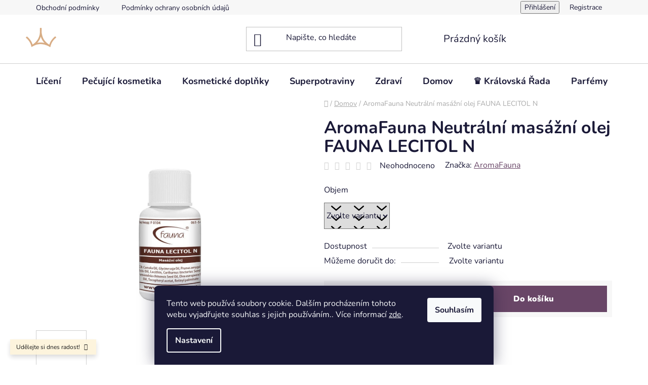

--- FILE ---
content_type: text/html; charset=utf-8
request_url: https://www.kralovstvikrasy.cz/aromafauna-neutralni-masazni-olej-fauna-lecitol-n/
body_size: 28189
content:
<!doctype html><html lang="cs" dir="ltr" class="header-background-light external-fonts-loaded"><head><meta charset="utf-8" /><meta name="viewport" content="width=device-width,initial-scale=1" /><title>AromaFauna Neutrální masážní olej FAUNA LECITOL N - Království Krásy</title><link rel="preconnect" href="https://cdn.myshoptet.com" /><link rel="dns-prefetch" href="https://cdn.myshoptet.com" /><link rel="preload" href="https://cdn.myshoptet.com/prj/dist/master/cms/libs/jquery/jquery-1.11.3.min.js" as="script" /><link href="https://cdn.myshoptet.com/prj/dist/master/cms/templates/frontend_templates/shared/css/font-face/nunito.css" rel="stylesheet"><link href="https://cdn.myshoptet.com/prj/dist/master/shop/dist/font-shoptet-13.css.3c47e30adfa2e9e2683b.css" rel="stylesheet"><script>
dataLayer = [];
dataLayer.push({'shoptet' : {
    "pageId": 986,
    "pageType": "productDetail",
    "currency": "CZK",
    "currencyInfo": {
        "decimalSeparator": ",",
        "exchangeRate": 1,
        "priceDecimalPlaces": 0,
        "symbol": "K\u010d",
        "symbolLeft": 0,
        "thousandSeparator": " "
    },
    "language": "cs",
    "projectId": 409786,
    "product": {
        "id": 12321,
        "guid": "adfba35c-b8db-11ed-9b57-246e9615c34c",
        "hasVariants": true,
        "codes": [
            {
                "code": "5AF1B8993BFE4C4F92C2B8A1505DED36",
                "quantity": "1",
                "stocks": [
                    {
                        "id": "ext",
                        "quantity": "1"
                    }
                ]
            },
            {
                "code": "85C49FE746F54AA084E26E862117FC33",
                "quantity": "0",
                "stocks": [
                    {
                        "id": "ext",
                        "quantity": "0"
                    }
                ]
            },
            {
                "code": "D9E23EA217C94649847C4CCD9BA0F2AC",
                "quantity": "0",
                "stocks": [
                    {
                        "id": "ext",
                        "quantity": "0"
                    }
                ]
            },
            {
                "code": "E9AE4C9F64A2410298C5EDCB6F6509DE",
                "quantity": "1",
                "stocks": [
                    {
                        "id": "ext",
                        "quantity": "1"
                    }
                ]
            }
        ],
        "name": "AromaFauna Neutr\u00e1ln\u00ed mas\u00e1\u017en\u00ed olej FAUNA LECITOL N",
        "appendix": "",
        "weight": 0,
        "manufacturer": "AromaFauna",
        "manufacturerGuid": "1EF5333CBE386314BBB5DA0BA3DED3EE",
        "currentCategory": "Domov",
        "currentCategoryGuid": "34d7415a-02a8-11ed-808b-ecf4bbd76e50",
        "defaultCategory": "Domov",
        "defaultCategoryGuid": "34d7415a-02a8-11ed-808b-ecf4bbd76e50",
        "currency": "CZK",
        "priceWithVatMin": 27,
        "priceWithVatMax": 333
    },
    "stocks": [
        {
            "id": "ext",
            "title": "Sklad",
            "isDeliveryPoint": 0,
            "visibleOnEshop": 1
        }
    ],
    "cartInfo": {
        "id": null,
        "freeShipping": false,
        "freeShippingFrom": 1000,
        "leftToFreeGift": {
            "formattedPrice": "0 K\u010d",
            "priceLeft": 0
        },
        "freeGift": false,
        "leftToFreeShipping": {
            "priceLeft": 1000,
            "dependOnRegion": 0,
            "formattedPrice": "1 000 K\u010d"
        },
        "discountCoupon": [],
        "getNoBillingShippingPrice": {
            "withoutVat": 0,
            "vat": 0,
            "withVat": 0
        },
        "cartItems": [],
        "taxMode": "ORDINARY"
    },
    "cart": [],
    "customer": {
        "priceRatio": 1,
        "priceListId": 1,
        "groupId": null,
        "registered": false,
        "mainAccount": false
    }
}});
dataLayer.push({'cookie_consent' : {
    "marketing": "denied",
    "analytics": "denied"
}});
document.addEventListener('DOMContentLoaded', function() {
    shoptet.consent.onAccept(function(agreements) {
        if (agreements.length == 0) {
            return;
        }
        dataLayer.push({
            'cookie_consent' : {
                'marketing' : (agreements.includes(shoptet.config.cookiesConsentOptPersonalisation)
                    ? 'granted' : 'denied'),
                'analytics': (agreements.includes(shoptet.config.cookiesConsentOptAnalytics)
                    ? 'granted' : 'denied')
            },
            'event': 'cookie_consent'
        });
    });
});
</script>

<!-- Google Tag Manager -->
<script>(function(w,d,s,l,i){w[l]=w[l]||[];w[l].push({'gtm.start':
new Date().getTime(),event:'gtm.js'});var f=d.getElementsByTagName(s)[0],
j=d.createElement(s),dl=l!='dataLayer'?'&l='+l:'';j.async=true;j.src=
'https://www.googletagmanager.com/gtm.js?id='+i+dl;f.parentNode.insertBefore(j,f);
})(window,document,'script','dataLayer','GTM-MRV79QF');</script>
<!-- End Google Tag Manager -->

<meta property="og:type" content="website"><meta property="og:site_name" content="kralovstvikrasy.cz"><meta property="og:url" content="https://www.kralovstvikrasy.cz/aromafauna-neutralni-masazni-olej-fauna-lecitol-n/"><meta property="og:title" content="AromaFauna Neutrální masážní olej FAUNA LECITOL N - Království Krásy"><meta name="author" content="Království Krásy"><meta name="web_author" content="Shoptet.cz"><meta name="dcterms.rightsHolder" content="www.kralovstvikrasy.cz"><meta name="robots" content="index,follow"><meta property="og:image" content="https://cdn.myshoptet.com/usr/www.kralovstvikrasy.cz/user/shop/big/12321-4_aromafauna-neutralni-masazni-olej-fauna-lecitol-n--objem-100-ml.jpg?6633a230"><meta property="og:description" content="AromaFauna Neutrální masážní olej FAUNA LECITOL N. "><meta name="description" content="AromaFauna Neutrální masážní olej FAUNA LECITOL N. "><meta name="google-site-verification" content="bm-1oQPIV8jdm3BcEuEb1_JQXbS7yNn6rJSegOsormc"><meta property="product:price:amount" content="27"><meta property="product:price:currency" content="CZK"><style>:root {--color-primary: #694667;--color-primary-h: 303;--color-primary-s: 20%;--color-primary-l: 34%;--color-primary-hover: #694667;--color-primary-hover-h: 303;--color-primary-hover-s: 20%;--color-primary-hover-l: 34%;--color-secondary: #694667;--color-secondary-h: 303;--color-secondary-s: 20%;--color-secondary-l: 34%;--color-secondary-hover: #d7ab84;--color-secondary-hover-h: 28;--color-secondary-hover-s: 51%;--color-secondary-hover-l: 68%;--color-tertiary: #aacf24;--color-tertiary-h: 73;--color-tertiary-s: 70%;--color-tertiary-l: 48%;--color-tertiary-hover: #9bc20e;--color-tertiary-hover-h: 73;--color-tertiary-hover-s: 87%;--color-tertiary-hover-l: 41%;--color-header-background: #ffffff;--template-font: "Nunito";--template-headings-font: "Nunito";--header-background-url: url("[data-uri]");--cookies-notice-background: #1A1937;--cookies-notice-color: #F8FAFB;--cookies-notice-button-hover: #f5f5f5;--cookies-notice-link-hover: #27263f;--templates-update-management-preview-mode-content: "Náhled aktualizací šablony je aktivní pro váš prohlížeč."}</style>
    
    <link href="https://cdn.myshoptet.com/prj/dist/master/shop/dist/main-13.less.96035efb4db1532b3cd7.css" rel="stylesheet" />
            <link href="https://cdn.myshoptet.com/prj/dist/master/shop/dist/mobile-header-v1-13.less.629f2f48911e67d0188c.css" rel="stylesheet" />
    
    <script>var shoptet = shoptet || {};</script>
    <script src="https://cdn.myshoptet.com/prj/dist/master/shop/dist/main-3g-header.js.05f199e7fd2450312de2.js"></script>
<!-- User include --><!-- service 565(213) html code header -->
<!--
<link rel="stylesheet" type="text/css" href="https://app.visual.ws/gpwebpay_shoptet/shoptet.css">
<script async defer type="text/javascript" src="https://app.visual.ws/gpwebpay_shoptet/shoptet.js"></script>
-->
<!-- service 619(267) html code header -->
<link href="https://cdn.myshoptet.com/usr/fvstudio.myshoptet.com/user/documents/addons/cartupsell.min.css?24.11.1" rel="stylesheet">
<!-- service 654(301) html code header -->
<!-- Prefetch Pobo Page Builder CDN  -->
<link rel="dns-prefetch" href="https://image.pobo.cz">
<link href="https://cdnjs.cloudflare.com/ajax/libs/lightgallery/2.7.2/css/lightgallery.min.css" rel="stylesheet">
<link href="https://cdnjs.cloudflare.com/ajax/libs/lightgallery/2.7.2/css/lg-thumbnail.min.css" rel="stylesheet">


<!-- © Pobo Page Builder  -->
<script>
 	  window.addEventListener("DOMContentLoaded", function () {
		  var po = document.createElement("script");
		  po.type = "text/javascript";
		  po.async = true;
		  po.dataset.url = "https://www.pobo.cz";
			po.dataset.cdn = "https://image.pobo.space";
      po.dataset.tier = "standard";
      po.fetchpriority = "high";
      po.dataset.key = btoa(window.location.host);
		  po.id = "pobo-asset-url";
      po.platform = "shoptet";
      po.synergy = false;
		  po.src = "https://image.pobo.space/assets/editor.js?v=13";

		  var s = document.getElementsByTagName("script")[0];
		  s.parentNode.insertBefore(po, s);
	  });
</script>





<!-- project html code header -->
<meta name="facebook-domain-verification" content="r8a958a0nwxrn7i866nezdnm1a1thu" />
<meta name="facebook-domain-verification" content="r8a958a0nwxrn7i866nezdnm1a1thu" />
<style>
.ordering-process .btn.btn-conversion, .ordering-process a.btn.btn-conversion {color: white;}
.btn.btn-conversion, a.btn.btn-conversion, .btn.btn-cart, a.btn.btn-cart {color: white;}
#content .btn.unveil-button, #footer .btn.unveil-button {color: white;}
.detail-parameters .p-code {display: none;}
.container-narrow {width: auto;}
.btn.btn-default.inline-block {
 	color: white;
}
</style>

<!-- Tanganica pixel --><script>(function(w,d,s,l,i){w[l]=w[l]||[];w[l].push({'gtm.start':new Date().getTime(),event:'gtm.js'});var f=d.getElementsByTagName(s)[0],j=d.createElement(s),dl=l!='dataLayer'?'&l='+l:'';j.async=true;j.src='https://www.googletagmanager.com/gtm.js?id='+i+dl;f.parentNode.insertBefore(j,f);})(window,document,'script','dataLayer','GTM-TRS5RSN');</script><!-- End Tanganica pixel -->
<!-- /User include --><link rel="shortcut icon" href="/favicon.ico" type="image/x-icon" /><link rel="canonical" href="https://www.kralovstvikrasy.cz/aromafauna-neutralni-masazni-olej-fauna-lecitol-n/" />    <!-- Global site tag (gtag.js) - Google Analytics -->
    <script async src="https://www.googletagmanager.com/gtag/js?id=G-PB2829V0QY"></script>
    <script>
        
        window.dataLayer = window.dataLayer || [];
        function gtag(){dataLayer.push(arguments);}
        

                    console.debug('default consent data');

            gtag('consent', 'default', {"ad_storage":"denied","analytics_storage":"denied","ad_user_data":"denied","ad_personalization":"denied","wait_for_update":500});
            dataLayer.push({
                'event': 'default_consent'
            });
        
        gtag('js', new Date());

                gtag('config', 'UA-112414094-3', { 'groups': "UA" });
        
                gtag('config', 'G-PB2829V0QY', {"groups":"GA4","send_page_view":false,"content_group":"productDetail","currency":"CZK","page_language":"cs"});
        
                gtag('config', 'AW-392419989', {"allow_enhanced_conversions":true});
        
        
        
        
        
                    gtag('event', 'page_view', {"send_to":"GA4","page_language":"cs","content_group":"productDetail","currency":"CZK"});
        
                gtag('set', 'currency', 'CZK');

        gtag('event', 'view_item', {
            "send_to": "UA",
            "items": [
                {
                    "id": "5AF1B8993BFE4C4F92C2B8A1505DED36",
                    "name": "AromaFauna Neutr\u00e1ln\u00ed mas\u00e1\u017en\u00ed olej FAUNA LECITOL N",
                    "category": "Domov",
                                        "brand": "AromaFauna",
                                                            "variant": "Objem: 20 ml",
                                        "price": 22
                }
            ]
        });
        
        
        
        
        
                    gtag('event', 'view_item', {"send_to":"GA4","page_language":"cs","content_group":"productDetail","value":22,"currency":"CZK","items":[{"item_id":"5AF1B8993BFE4C4F92C2B8A1505DED36","item_name":"AromaFauna Neutr\u00e1ln\u00ed mas\u00e1\u017en\u00ed olej FAUNA LECITOL N","item_brand":"AromaFauna","item_category":"Domov","item_variant":"5AF1B8993BFE4C4F92C2B8A1505DED36~Objem: 20 ml","price":22,"quantity":1,"index":0}]});
        
        
        
        
        
        
        
        document.addEventListener('DOMContentLoaded', function() {
            if (typeof shoptet.tracking !== 'undefined') {
                for (var id in shoptet.tracking.bannersList) {
                    gtag('event', 'view_promotion', {
                        "send_to": "UA",
                        "promotions": [
                            {
                                "id": shoptet.tracking.bannersList[id].id,
                                "name": shoptet.tracking.bannersList[id].name,
                                "position": shoptet.tracking.bannersList[id].position
                            }
                        ]
                    });
                }
            }

            shoptet.consent.onAccept(function(agreements) {
                if (agreements.length !== 0) {
                    console.debug('gtag consent accept');
                    var gtagConsentPayload =  {
                        'ad_storage': agreements.includes(shoptet.config.cookiesConsentOptPersonalisation)
                            ? 'granted' : 'denied',
                        'analytics_storage': agreements.includes(shoptet.config.cookiesConsentOptAnalytics)
                            ? 'granted' : 'denied',
                                                                                                'ad_user_data': agreements.includes(shoptet.config.cookiesConsentOptPersonalisation)
                            ? 'granted' : 'denied',
                        'ad_personalization': agreements.includes(shoptet.config.cookiesConsentOptPersonalisation)
                            ? 'granted' : 'denied',
                        };
                    console.debug('update consent data', gtagConsentPayload);
                    gtag('consent', 'update', gtagConsentPayload);
                    dataLayer.push(
                        { 'event': 'update_consent' }
                    );
                }
            });
        });
    </script>
<!-- Start Srovname.cz Pixel -->
<script type="text/plain" data-cookiecategory="analytics">
    !(function (e, n, t, a, s, o, r) {
        e[a] ||
        (((s = e[a] = function () {
            s.process ? s.process.apply(s, arguments) : s.queue.push(arguments);
        }).queue = []),
            ((o = n.createElement(t)).async = 1),
            (o.src = "https://tracking.srovname.cz/srovnamepixel.js"),
            (o.dataset.srv9 = "1"),
            (r = n.getElementsByTagName(t)[0]).parentNode.insertBefore(o, r));
    })(window, document, "script", "srovname");
    srovname("init", "6db3a7d8d1f804320b7cadf9457c57b0");
</script>
<!-- End Srovname.cz Pixel -->
</head><body class="desktop id-986 in-domov template-13 type-product type-detail one-column-body columns-3 smart-labels-active ums_forms_redesign--off ums_a11y_category_page--on ums_discussion_rating_forms--off ums_flags_display_unification--on ums_a11y_login--on mobile-header-version-1"><noscript>
    <style>
        #header {
            padding-top: 0;
            position: relative !important;
            top: 0;
        }
        .header-navigation {
            position: relative !important;
        }
        .overall-wrapper {
            margin: 0 !important;
        }
        body:not(.ready) {
            visibility: visible !important;
        }
    </style>
    <div class="no-javascript">
        <div class="no-javascript__title">Musíte změnit nastavení vašeho prohlížeče</div>
        <div class="no-javascript__text">Podívejte se na: <a href="https://www.google.com/support/bin/answer.py?answer=23852">Jak povolit JavaScript ve vašem prohlížeči</a>.</div>
        <div class="no-javascript__text">Pokud používáte software na blokování reklam, může být nutné povolit JavaScript z této stránky.</div>
        <div class="no-javascript__text">Děkujeme.</div>
    </div>
</noscript>

        <div id="fb-root"></div>
        <script>
            window.fbAsyncInit = function() {
                FB.init({
//                    appId            : 'your-app-id',
                    autoLogAppEvents : true,
                    xfbml            : true,
                    version          : 'v19.0'
                });
            };
        </script>
        <script async defer crossorigin="anonymous" src="https://connect.facebook.net/cs_CZ/sdk.js"></script>
<!-- Google Tag Manager (noscript) -->
<noscript><iframe src="https://www.googletagmanager.com/ns.html?id=GTM-MRV79QF"
height="0" width="0" style="display:none;visibility:hidden"></iframe></noscript>
<!-- End Google Tag Manager (noscript) -->

    <div class="siteCookies siteCookies--bottom siteCookies--dark js-siteCookies" role="dialog" data-testid="cookiesPopup" data-nosnippet>
        <div class="siteCookies__form">
            <div class="siteCookies__content">
                <div class="siteCookies__text">
                    Tento web používá soubory cookie. Dalším procházením tohoto webu vyjadřujete souhlas s jejich používáním.. Více informací <a href="/podminky-ochrany-osobnich-udaju/" target="\&quot;_blank\&quot;" rel="\&quot;" noreferrer="">zde</a>.
                </div>
                <p class="siteCookies__links">
                    <button class="siteCookies__link js-cookies-settings" aria-label="Nastavení cookies" data-testid="cookiesSettings">Nastavení</button>
                </p>
            </div>
            <div class="siteCookies__buttonWrap">
                                <button class="siteCookies__button js-cookiesConsentSubmit" value="all" aria-label="Přijmout cookies" data-testid="buttonCookiesAccept">Souhlasím</button>
            </div>
        </div>
        <script>
            document.addEventListener("DOMContentLoaded", () => {
                const siteCookies = document.querySelector('.js-siteCookies');
                document.addEventListener("scroll", shoptet.common.throttle(() => {
                    const st = document.documentElement.scrollTop;
                    if (st > 1) {
                        siteCookies.classList.add('siteCookies--scrolled');
                    } else {
                        siteCookies.classList.remove('siteCookies--scrolled');
                    }
                }, 100));
            });
        </script>
    </div>
<a href="#content" class="skip-link sr-only">Přejít na obsah</a><div class="overall-wrapper"><div class="site-msg information"><div class="container"><div class="text">Udělejte si dnes radost!</div><div class="close js-close-information-msg"></div></div></div><div class="user-action"><div class="container">
    <div class="user-action-in">
                    <div id="login" class="user-action-login popup-widget login-widget" role="dialog" aria-labelledby="loginHeading">
        <div class="popup-widget-inner">
                            <h2 id="loginHeading">Přihlášení k vašemu účtu</h2><div id="customerLogin"><form action="/action/Customer/Login/" method="post" id="formLoginIncluded" class="csrf-enabled formLogin" data-testid="formLogin"><input type="hidden" name="referer" value="" /><div class="form-group"><div class="input-wrapper email js-validated-element-wrapper no-label"><input type="email" name="email" class="form-control" autofocus placeholder="E-mailová adresa (např. jan@novak.cz)" data-testid="inputEmail" autocomplete="email" required /></div></div><div class="form-group"><div class="input-wrapper password js-validated-element-wrapper no-label"><input type="password" name="password" class="form-control" placeholder="Heslo" data-testid="inputPassword" autocomplete="current-password" required /><span class="no-display">Nemůžete vyplnit toto pole</span><input type="text" name="surname" value="" class="no-display" /></div></div><div class="form-group"><div class="login-wrapper"><button type="submit" class="btn btn-secondary btn-text btn-login" data-testid="buttonSubmit">Přihlásit se</button><div class="password-helper"><a href="/registrace/" data-testid="signup" rel="nofollow">Nová registrace</a><a href="/klient/zapomenute-heslo/" rel="nofollow">Zapomenuté heslo</a></div></div></div></form>
</div>                    </div>
    </div>

                <div id="cart-widget" class="user-action-cart popup-widget cart-widget loader-wrapper" data-testid="popupCartWidget" role="dialog" aria-hidden="true">
            <div class="popup-widget-inner cart-widget-inner place-cart-here">
                <div class="loader-overlay">
                    <div class="loader"></div>
                </div>
            </div>
        </div>
    </div>
</div>
</div><div class="top-navigation-bar" data-testid="topNavigationBar">

    <div class="container">

                            <div class="top-navigation-menu">
                <ul class="top-navigation-bar-menu">
                                            <li class="top-navigation-menu-item-39">
                            <a href="/obchodni-podminky/" title="Obchodní podmínky">Obchodní podmínky</a>
                        </li>
                                            <li class="top-navigation-menu-item-691">
                            <a href="/podminky-ochrany-osobnich-udaju/" title="Podmínky ochrany osobních údajů ">Podmínky ochrany osobních údajů </a>
                        </li>
                                    </ul>
                <div class="top-navigation-menu-trigger">Více</div>
                <ul class="top-navigation-bar-menu-helper"></ul>
            </div>
        
        <div class="top-navigation-tools">
                        <button class="top-nav-button top-nav-button-login toggle-window" type="button" data-target="login" aria-haspopup="dialog" aria-controls="login" aria-expanded="false" data-testid="signin"><span>Přihlášení</span></button>
    <a href="/registrace/" class="top-nav-button top-nav-button-register" data-testid="headerSignup">Registrace</a>
        </div>

    </div>

</div>
<header id="header">
        <div class="header-top">
            <div class="container navigation-wrapper header-top-wrapper">
                <div class="site-name"><a href="/" data-testid="linkWebsiteLogo"><img src="https://cdn.myshoptet.com/usr/www.kralovstvikrasy.cz/user/logos/logo_kralovstvi_krasy.png" alt="Království Krásy" fetchpriority="low" /></a></div>                <div class="search" itemscope itemtype="https://schema.org/WebSite">
                    <meta itemprop="headline" content="Domov"/><meta itemprop="url" content="https://www.kralovstvikrasy.cz"/><meta itemprop="text" content="AromaFauna Neutrální masážní olej FAUNA LECITOL N. "/>                    <form action="/action/ProductSearch/prepareString/" method="post"
    id="formSearchForm" class="search-form compact-form js-search-main"
    itemprop="potentialAction" itemscope itemtype="https://schema.org/SearchAction" data-testid="searchForm">
    <fieldset>
        <meta itemprop="target"
            content="https://www.kralovstvikrasy.cz/vyhledavani/?string={string}"/>
        <input type="hidden" name="language" value="cs"/>
        
            
    <span class="search-input-icon" aria-hidden="true"></span>

<input
    type="search"
    name="string"
        class="query-input form-control search-input js-search-input"
    placeholder="Napište, co hledáte"
    autocomplete="off"
    required
    itemprop="query-input"
    aria-label="Vyhledávání"
    data-testid="searchInput"
>
            <button type="submit" class="btn btn-default search-button" data-testid="searchBtn">Hledat</button>
        
    </fieldset>
</form>
                </div>
                <div class="navigation-buttons">
                    <a href="#" class="toggle-window" data-target="search" data-testid="linkSearchIcon"><span class="sr-only">Hledat</span></a>
                        
    <a href="/kosik/" class="btn btn-icon toggle-window cart-count" data-target="cart" data-hover="true" data-redirect="true" data-testid="headerCart" rel="nofollow" aria-haspopup="dialog" aria-expanded="false" aria-controls="cart-widget">
        
                <span class="sr-only">Nákupní košík</span>
        
            <span class="cart-price visible-lg-inline-block" data-testid="headerCartPrice">
                                    Prázdný košík                            </span>
        
    
            </a>
                    <a href="#" class="toggle-window" data-target="navigation" data-testid="hamburgerMenu"></a>
                </div>
            </div>
        </div>
        <div class="header-bottom">
            <div class="container navigation-wrapper header-bottom-wrapper js-navigation-container">
                <nav id="navigation" aria-label="Hlavní menu" data-collapsible="true"><div class="navigation-in menu"><ul class="menu-level-1" role="menubar" data-testid="headerMenuItems"><li class="menu-item-707 ext" role="none"><a href="/liceni/" data-testid="headerMenuItem" role="menuitem" aria-haspopup="true" aria-expanded="false"><b>Líčení</b><span class="submenu-arrow"></span></a><ul class="menu-level-2" aria-label="Líčení" tabindex="-1" role="menu"><li class="menu-item-710 has-third-level" role="none"><a href="/tvar/" class="menu-image" data-testid="headerMenuItem" tabindex="-1" aria-hidden="true"><img src="data:image/svg+xml,%3Csvg%20width%3D%22140%22%20height%3D%22100%22%20xmlns%3D%22http%3A%2F%2Fwww.w3.org%2F2000%2Fsvg%22%3E%3C%2Fsvg%3E" alt="" aria-hidden="true" width="140" height="100"  data-src="https://cdn.myshoptet.com/usr/www.kralovstvikrasy.cz/user/categories/thumb/ikona-face2.png" fetchpriority="low" /></a><div><a href="/tvar/" data-testid="headerMenuItem" role="menuitem"><span>Tvář</span></a>
                                                    <ul class="menu-level-3" role="menu">
                                                                    <li class="menu-item-863" role="none">
                                        <a href="/make-upy/" data-testid="headerMenuItem" role="menuitem">
                                            Make-upy</a>,                                    </li>
                                                                    <li class="menu-item-866" role="none">
                                        <a href="/korektory/" data-testid="headerMenuItem" role="menuitem">
                                            Korektory</a>,                                    </li>
                                                                    <li class="menu-item-869" role="none">
                                        <a href="/pudry/" data-testid="headerMenuItem" role="menuitem">
                                            Pudry</a>,                                    </li>
                                                                    <li class="menu-item-893" role="none">
                                        <a href="/pletova-sera/" data-testid="headerMenuItem" role="menuitem">
                                            Pleťová séra</a>,                                    </li>
                                                                    <li class="menu-item-1217" role="none">
                                        <a href="/odlicovace/" data-testid="headerMenuItem" role="menuitem">
                                            Odličovače</a>                                    </li>
                                                            </ul>
                        </div></li><li class="menu-item-713 has-third-level" role="none"><a href="/rasy-2/" class="menu-image" data-testid="headerMenuItem" tabindex="-1" aria-hidden="true"><img src="data:image/svg+xml,%3Csvg%20width%3D%22140%22%20height%3D%22100%22%20xmlns%3D%22http%3A%2F%2Fwww.w3.org%2F2000%2Fsvg%22%3E%3C%2Fsvg%3E" alt="" aria-hidden="true" width="140" height="100"  data-src="https://cdn.myshoptet.com/usr/www.kralovstvikrasy.cz/user/categories/thumb/oci.png" fetchpriority="low" /></a><div><a href="/rasy-2/" data-testid="headerMenuItem" role="menuitem"><span>Řasy</span></a>
                                                    <ul class="menu-level-3" role="menu">
                                                                    <li class="menu-item-872" role="none">
                                        <a href="/rasenky/" data-testid="headerMenuItem" role="menuitem">
                                            Řasenky</a>                                    </li>
                                                            </ul>
                        </div></li><li class="menu-item-716 has-third-level" role="none"><a href="/oboci/" class="menu-image" data-testid="headerMenuItem" tabindex="-1" aria-hidden="true"><img src="data:image/svg+xml,%3Csvg%20width%3D%22140%22%20height%3D%22100%22%20xmlns%3D%22http%3A%2F%2Fwww.w3.org%2F2000%2Fsvg%22%3E%3C%2Fsvg%3E" alt="" aria-hidden="true" width="140" height="100"  data-src="https://cdn.myshoptet.com/usr/www.kralovstvikrasy.cz/user/categories/thumb/oboci.png" fetchpriority="low" /></a><div><a href="/oboci/" data-testid="headerMenuItem" role="menuitem"><span>Obočí</span></a>
                                                    <ul class="menu-level-3" role="menu">
                                                                    <li class="menu-item-896" role="none">
                                        <a href="/gely/" data-testid="headerMenuItem" role="menuitem">
                                            Gely</a>,                                    </li>
                                                                    <li class="menu-item-899" role="none">
                                        <a href="/tuzky/" data-testid="headerMenuItem" role="menuitem">
                                            Tužky</a>,                                    </li>
                                                                    <li class="menu-item-902" role="none">
                                        <a href="/vosk/" data-testid="headerMenuItem" role="menuitem">
                                            Vosk</a>                                    </li>
                                                            </ul>
                        </div></li><li class="menu-item-749 has-third-level" role="none"><a href="/oci/" class="menu-image" data-testid="headerMenuItem" tabindex="-1" aria-hidden="true"><img src="data:image/svg+xml,%3Csvg%20width%3D%22140%22%20height%3D%22100%22%20xmlns%3D%22http%3A%2F%2Fwww.w3.org%2F2000%2Fsvg%22%3E%3C%2Fsvg%3E" alt="" aria-hidden="true" width="140" height="100"  data-src="https://cdn.myshoptet.com/usr/www.kralovstvikrasy.cz/user/categories/thumb/ikona-oci_(1).png" fetchpriority="low" /></a><div><a href="/oci/" data-testid="headerMenuItem" role="menuitem"><span>Oči</span></a>
                                                    <ul class="menu-level-3" role="menu">
                                                                    <li class="menu-item-905" role="none">
                                        <a href="/ocni-linky/" data-testid="headerMenuItem" role="menuitem">
                                            Oční linky</a>                                    </li>
                                                            </ul>
                        </div></li><li class="menu-item-884" role="none"><a href="/rty/" class="menu-image" data-testid="headerMenuItem" tabindex="-1" aria-hidden="true"><img src="data:image/svg+xml,%3Csvg%20width%3D%22140%22%20height%3D%22100%22%20xmlns%3D%22http%3A%2F%2Fwww.w3.org%2F2000%2Fsvg%22%3E%3C%2Fsvg%3E" alt="" aria-hidden="true" width="140" height="100"  data-src="https://cdn.myshoptet.com/usr/www.kralovstvikrasy.cz/user/categories/thumb/ikonka_rty2-1.png" fetchpriority="low" /></a><div><a href="/rty/" data-testid="headerMenuItem" role="menuitem"><span>Rty</span></a>
                        </div></li></ul></li>
<li class="menu-item-920 ext" role="none"><a href="/pecujici-kosmetika/" data-testid="headerMenuItem" role="menuitem" aria-haspopup="true" aria-expanded="false"><b>Pečující kosmetika</b><span class="submenu-arrow"></span></a><ul class="menu-level-2" aria-label="Pečující kosmetika" tabindex="-1" role="menu"><li class="menu-item-2325" role="none"><a href="/korejska-kosmetika/" class="menu-image" data-testid="headerMenuItem" tabindex="-1" aria-hidden="true"><img src="data:image/svg+xml,%3Csvg%20width%3D%22140%22%20height%3D%22100%22%20xmlns%3D%22http%3A%2F%2Fwww.w3.org%2F2000%2Fsvg%22%3E%3C%2Fsvg%3E" alt="" aria-hidden="true" width="140" height="100"  data-src="https://cdn.myshoptet.com/usr/www.kralovstvikrasy.cz/user/categories/thumb/kr__lovstv___2.png" fetchpriority="low" /></a><div><a href="/korejska-kosmetika/" data-testid="headerMenuItem" role="menuitem"><span>Korejská kosmetika</span></a>
                        </div></li><li class="menu-item-929" role="none"><a href="/balzamy-na-rty/" class="menu-image" data-testid="headerMenuItem" tabindex="-1" aria-hidden="true"><img src="data:image/svg+xml,%3Csvg%20width%3D%22140%22%20height%3D%22100%22%20xmlns%3D%22http%3A%2F%2Fwww.w3.org%2F2000%2Fsvg%22%3E%3C%2Fsvg%3E" alt="" aria-hidden="true" width="140" height="100"  data-src="https://cdn.myshoptet.com/usr/www.kralovstvikrasy.cz/user/categories/thumb/ikonka_rty2.png" fetchpriority="low" /></a><div><a href="/balzamy-na-rty/" data-testid="headerMenuItem" role="menuitem"><span>Rty</span></a>
                        </div></li><li class="menu-item-923" role="none"><a href="/tvar-2/" class="menu-image" data-testid="headerMenuItem" tabindex="-1" aria-hidden="true"><img src="data:image/svg+xml,%3Csvg%20width%3D%22140%22%20height%3D%22100%22%20xmlns%3D%22http%3A%2F%2Fwww.w3.org%2F2000%2Fsvg%22%3E%3C%2Fsvg%3E" alt="" aria-hidden="true" width="140" height="100"  data-src="https://cdn.myshoptet.com/usr/www.kralovstvikrasy.cz/user/categories/thumb/ikonka_doplnky-plet.png" fetchpriority="low" /></a><div><a href="/tvar-2/" data-testid="headerMenuItem" role="menuitem"><span>Tvář</span></a>
                        </div></li><li class="menu-item-926 has-third-level" role="none"><a href="/telo/" class="menu-image" data-testid="headerMenuItem" tabindex="-1" aria-hidden="true"><img src="data:image/svg+xml,%3Csvg%20width%3D%22140%22%20height%3D%22100%22%20xmlns%3D%22http%3A%2F%2Fwww.w3.org%2F2000%2Fsvg%22%3E%3C%2Fsvg%3E" alt="" aria-hidden="true" width="140" height="100"  data-src="https://cdn.myshoptet.com/usr/www.kralovstvikrasy.cz/user/categories/thumb/ikonka8.png" fetchpriority="low" /></a><div><a href="/telo/" data-testid="headerMenuItem" role="menuitem"><span>Tělo</span></a>
                                                    <ul class="menu-level-3" role="menu">
                                                                    <li class="menu-item-1079" role="none">
                                        <a href="/programy-pro-problematickou-pokozku/" data-testid="headerMenuItem" role="menuitem">
                                            Přípravky pro problematickou pokožku</a>,                                    </li>
                                                                    <li class="menu-item-941" role="none">
                                        <a href="/celulitida-a-strie-2/" data-testid="headerMenuItem" role="menuitem">
                                            Přípravky na celulitidu a strie</a>,                                    </li>
                                                                    <li class="menu-item-959" role="none">
                                        <a href="/peelingy/" data-testid="headerMenuItem" role="menuitem">
                                            Peelingy</a>,                                    </li>
                                                                    <li class="menu-item-962" role="none">
                                        <a href="/kremy/" data-testid="headerMenuItem" role="menuitem">
                                            Krémy a masti</a>,                                    </li>
                                                                    <li class="menu-item-1220" role="none">
                                        <a href="/deodoranty/" data-testid="headerMenuItem" role="menuitem">
                                            Deodoranty</a>,                                    </li>
                                                                    <li class="menu-item-1226" role="none">
                                        <a href="/oleje/" data-testid="headerMenuItem" role="menuitem">
                                            Oleje</a>,                                    </li>
                                                                    <li class="menu-item-1325" role="none">
                                        <a href="/mydla-a-sprchove-gely/" data-testid="headerMenuItem" role="menuitem">
                                            Mýdla a sprchové gely</a>,                                    </li>
                                                                    <li class="menu-item-1340" role="none">
                                        <a href="/pripravky-do-koupele/" data-testid="headerMenuItem" role="menuitem">
                                            Přípravky do koupele</a>,                                    </li>
                                                                    <li class="menu-item-1346" role="none">
                                        <a href="/masla/" data-testid="headerMenuItem" role="menuitem">
                                            Másla</a>,                                    </li>
                                                                    <li class="menu-item-1857" role="none">
                                        <a href="/na-opalovani/" data-testid="headerMenuItem" role="menuitem">
                                            Na opalování</a>                                    </li>
                                                            </ul>
                        </div></li><li class="menu-item-932 has-third-level" role="none"><a href="/zuby/" class="menu-image" data-testid="headerMenuItem" tabindex="-1" aria-hidden="true"><img src="data:image/svg+xml,%3Csvg%20width%3D%22140%22%20height%3D%22100%22%20xmlns%3D%22http%3A%2F%2Fwww.w3.org%2F2000%2Fsvg%22%3E%3C%2Fsvg%3E" alt="" aria-hidden="true" width="140" height="100"  data-src="https://cdn.myshoptet.com/usr/www.kralovstvikrasy.cz/user/categories/thumb/ikonka_zuby2.png" fetchpriority="low" /></a><div><a href="/zuby/" data-testid="headerMenuItem" role="menuitem"><span>Zuby</span></a>
                                                    <ul class="menu-level-3" role="menu">
                                                                    <li class="menu-item-944" role="none">
                                        <a href="/zubni-pasty/" data-testid="headerMenuItem" role="menuitem">
                                            Zubní pasty</a>,                                    </li>
                                                                    <li class="menu-item-947" role="none">
                                        <a href="/ustni-vody/" data-testid="headerMenuItem" role="menuitem">
                                            Ústní vody</a>,                                    </li>
                                                                    <li class="menu-item-1926" role="none">
                                        <a href="/zubni-kartacky/" data-testid="headerMenuItem" role="menuitem">
                                            Zubní kartáčky</a>                                    </li>
                                                            </ul>
                        </div></li><li class="menu-item-935" role="none"><a href="/rust-ras/" class="menu-image" data-testid="headerMenuItem" tabindex="-1" aria-hidden="true"><img src="data:image/svg+xml,%3Csvg%20width%3D%22140%22%20height%3D%22100%22%20xmlns%3D%22http%3A%2F%2Fwww.w3.org%2F2000%2Fsvg%22%3E%3C%2Fsvg%3E" alt="" aria-hidden="true" width="140" height="100"  data-src="https://cdn.myshoptet.com/usr/www.kralovstvikrasy.cz/user/categories/thumb/ikonka3.png" fetchpriority="low" /></a><div><a href="/rust-ras/" data-testid="headerMenuItem" role="menuitem"><span>Řasy</span></a>
                        </div></li><li class="menu-item-950 has-third-level" role="none"><a href="/vlasy/" class="menu-image" data-testid="headerMenuItem" tabindex="-1" aria-hidden="true"><img src="data:image/svg+xml,%3Csvg%20width%3D%22140%22%20height%3D%22100%22%20xmlns%3D%22http%3A%2F%2Fwww.w3.org%2F2000%2Fsvg%22%3E%3C%2Fsvg%3E" alt="" aria-hidden="true" width="140" height="100"  data-src="https://cdn.myshoptet.com/usr/www.kralovstvikrasy.cz/user/categories/thumb/ikonka_doplnky-vlasy.png" fetchpriority="low" /></a><div><a href="/vlasy/" data-testid="headerMenuItem" role="menuitem"><span>Vlasy</span></a>
                                                    <ul class="menu-level-3" role="menu">
                                                                    <li class="menu-item-953" role="none">
                                        <a href="/sampony/" data-testid="headerMenuItem" role="menuitem">
                                            Šampóny</a>,                                    </li>
                                                                    <li class="menu-item-956" role="none">
                                        <a href="/kondicionery-a-balzamy/" data-testid="headerMenuItem" role="menuitem">
                                            Kondicionéry</a>,                                    </li>
                                                                    <li class="menu-item-1118" role="none">
                                        <a href="/masky/" data-testid="headerMenuItem" role="menuitem">
                                            Masky</a>,                                    </li>
                                                                    <li class="menu-item-1268" role="none">
                                        <a href="/sera-na-vlasy/" data-testid="headerMenuItem" role="menuitem">
                                            Séra na vlasy</a>,                                    </li>
                                                                    <li class="menu-item-2223" role="none">
                                        <a href="/barvy-na-vlasy/" data-testid="headerMenuItem" role="menuitem">
                                            Barvy na vlasy</a>                                    </li>
                                                            </ul>
                        </div></li><li class="menu-item-1109 has-third-level" role="none"><a href="/ocni-okoli/" class="menu-image" data-testid="headerMenuItem" tabindex="-1" aria-hidden="true"><img src="data:image/svg+xml,%3Csvg%20width%3D%22140%22%20height%3D%22100%22%20xmlns%3D%22http%3A%2F%2Fwww.w3.org%2F2000%2Fsvg%22%3E%3C%2Fsvg%3E" alt="" aria-hidden="true" width="140" height="100"  data-src="https://cdn.myshoptet.com/usr/www.kralovstvikrasy.cz/user/categories/thumb/ikonka_ocni_okoli.png" fetchpriority="low" /></a><div><a href="/ocni-okoli/" data-testid="headerMenuItem" role="menuitem"><span>Oční okolí</span></a>
                                                    <ul class="menu-level-3" role="menu">
                                                                    <li class="menu-item-938" role="none">
                                        <a href="/vrasky/" data-testid="headerMenuItem" role="menuitem">
                                            Vrásky</a>                                    </li>
                                                            </ul>
                        </div></li><li class="menu-item-1112 has-third-level" role="none"><a href="/ruce/" class="menu-image" data-testid="headerMenuItem" tabindex="-1" aria-hidden="true"><img src="data:image/svg+xml,%3Csvg%20width%3D%22140%22%20height%3D%22100%22%20xmlns%3D%22http%3A%2F%2Fwww.w3.org%2F2000%2Fsvg%22%3E%3C%2Fsvg%3E" alt="" aria-hidden="true" width="140" height="100"  data-src="https://cdn.myshoptet.com/usr/www.kralovstvikrasy.cz/user/categories/thumb/ikonka_ruce.png" fetchpriority="low" /></a><div><a href="/ruce/" data-testid="headerMenuItem" role="menuitem"><span>Ruce</span></a>
                                                    <ul class="menu-level-3" role="menu">
                                                                    <li class="menu-item-1869" role="none">
                                        <a href="/antibakterialni-pripravky/" data-testid="headerMenuItem" role="menuitem">
                                            Antibakteriální přípravky</a>                                    </li>
                                                            </ul>
                        </div></li><li class="menu-item-2001" role="none"><a href="/nehty/" class="menu-image" data-testid="headerMenuItem" tabindex="-1" aria-hidden="true"><img src="data:image/svg+xml,%3Csvg%20width%3D%22140%22%20height%3D%22100%22%20xmlns%3D%22http%3A%2F%2Fwww.w3.org%2F2000%2Fsvg%22%3E%3C%2Fsvg%3E" alt="" aria-hidden="true" width="140" height="100"  data-src="https://cdn.myshoptet.com/usr/www.kralovstvikrasy.cz/user/categories/thumb/pecujici_kosmetika_-_nehty.jpg" fetchpriority="low" /></a><div><a href="/nehty/" data-testid="headerMenuItem" role="menuitem"><span>Nehty</span></a>
                        </div></li><li class="menu-item-2075" role="none"><a href="/vousy/" class="menu-image" data-testid="headerMenuItem" tabindex="-1" aria-hidden="true"><img src="data:image/svg+xml,%3Csvg%20width%3D%22140%22%20height%3D%22100%22%20xmlns%3D%22http%3A%2F%2Fwww.w3.org%2F2000%2Fsvg%22%3E%3C%2Fsvg%3E" alt="" aria-hidden="true" width="140" height="100"  data-src="https://cdn.myshoptet.com/usr/www.kralovstvikrasy.cz/user/categories/thumb/na__vrh_bez_na__zvu_(2).jpg" fetchpriority="low" /></a><div><a href="/vousy/" data-testid="headerMenuItem" role="menuitem"><span>Vousy</span></a>
                        </div></li></ul></li>
<li class="menu-item-722 ext" role="none"><a href="/doplnky/" data-testid="headerMenuItem" role="menuitem" aria-haspopup="true" aria-expanded="false"><b>Kosmetické doplňky</b><span class="submenu-arrow"></span></a><ul class="menu-level-2" aria-label="Kosmetické doplňky" tabindex="-1" role="menu"><li class="menu-item-728" role="none"><a href="/houbicky-na-makeup/" class="menu-image" data-testid="headerMenuItem" tabindex="-1" aria-hidden="true"><img src="data:image/svg+xml,%3Csvg%20width%3D%22140%22%20height%3D%22100%22%20xmlns%3D%22http%3A%2F%2Fwww.w3.org%2F2000%2Fsvg%22%3E%3C%2Fsvg%3E" alt="" aria-hidden="true" width="140" height="100"  data-src="https://cdn.myshoptet.com/usr/www.kralovstvikrasy.cz/user/categories/thumb/houbicka.png" fetchpriority="low" /></a><div><a href="/houbicky-na-makeup/" data-testid="headerMenuItem" role="menuitem"><span>Houbičky na makeup</span></a>
                        </div></li><li class="menu-item-731" role="none"><a href="/hrebeny/" class="menu-image" data-testid="headerMenuItem" tabindex="-1" aria-hidden="true"><img src="data:image/svg+xml,%3Csvg%20width%3D%22140%22%20height%3D%22100%22%20xmlns%3D%22http%3A%2F%2Fwww.w3.org%2F2000%2Fsvg%22%3E%3C%2Fsvg%3E" alt="" aria-hidden="true" width="140" height="100"  data-src="https://cdn.myshoptet.com/usr/www.kralovstvikrasy.cz/user/categories/thumb/hreben2.png" fetchpriority="low" /></a><div><a href="/hrebeny/" data-testid="headerMenuItem" role="menuitem"><span>Hřebeny</span></a>
                        </div></li><li class="menu-item-770" role="none"><a href="/lahve-na-vodu/" class="menu-image" data-testid="headerMenuItem" tabindex="-1" aria-hidden="true"><img src="data:image/svg+xml,%3Csvg%20width%3D%22140%22%20height%3D%22100%22%20xmlns%3D%22http%3A%2F%2Fwww.w3.org%2F2000%2Fsvg%22%3E%3C%2Fsvg%3E" alt="" aria-hidden="true" width="140" height="100"  data-src="https://cdn.myshoptet.com/usr/www.kralovstvikrasy.cz/user/categories/thumb/ikonka12.png" fetchpriority="low" /></a><div><a href="/lahve-na-vodu/" data-testid="headerMenuItem" role="menuitem"><span>Lahve na vodu</span></a>
                        </div></li><li class="menu-item-725" role="none"><a href="/stetce/" class="menu-image" data-testid="headerMenuItem" tabindex="-1" aria-hidden="true"><img src="data:image/svg+xml,%3Csvg%20width%3D%22140%22%20height%3D%22100%22%20xmlns%3D%22http%3A%2F%2Fwww.w3.org%2F2000%2Fsvg%22%3E%3C%2Fsvg%3E" alt="" aria-hidden="true" width="140" height="100"  data-src="https://cdn.myshoptet.com/usr/www.kralovstvikrasy.cz/user/categories/thumb/stetce.png" fetchpriority="low" /></a><div><a href="/stetce/" data-testid="headerMenuItem" role="menuitem"><span>Štětce</span></a>
                        </div></li><li class="menu-item-734" role="none"><a href="/zrcatka/" class="menu-image" data-testid="headerMenuItem" tabindex="-1" aria-hidden="true"><img src="data:image/svg+xml,%3Csvg%20width%3D%22140%22%20height%3D%22100%22%20xmlns%3D%22http%3A%2F%2Fwww.w3.org%2F2000%2Fsvg%22%3E%3C%2Fsvg%3E" alt="" aria-hidden="true" width="140" height="100"  data-src="https://cdn.myshoptet.com/usr/www.kralovstvikrasy.cz/user/categories/thumb/zrcatka.png" fetchpriority="low" /></a><div><a href="/zrcatka/" data-testid="headerMenuItem" role="menuitem"><span>Zrcátka</span></a>
                        </div></li><li class="menu-item-1334" role="none"><a href="/kosmeticke-tasky/" class="menu-image" data-testid="headerMenuItem" tabindex="-1" aria-hidden="true"><img src="data:image/svg+xml,%3Csvg%20width%3D%22140%22%20height%3D%22100%22%20xmlns%3D%22http%3A%2F%2Fwww.w3.org%2F2000%2Fsvg%22%3E%3C%2Fsvg%3E" alt="" aria-hidden="true" width="140" height="100"  data-src="https://cdn.myshoptet.com/usr/www.kralovstvikrasy.cz/user/categories/thumb/ikonka_kosmeticke_tasky.png" fetchpriority="low" /></a><div><a href="/kosmeticke-tasky/" data-testid="headerMenuItem" role="menuitem"><span>Kosmetické tašky</span></a>
                        </div></li><li class="menu-item-1352" role="none"><a href="/koupel/" class="menu-image" data-testid="headerMenuItem" tabindex="-1" aria-hidden="true"><img src="data:image/svg+xml,%3Csvg%20width%3D%22140%22%20height%3D%22100%22%20xmlns%3D%22http%3A%2F%2Fwww.w3.org%2F2000%2Fsvg%22%3E%3C%2Fsvg%3E" alt="" aria-hidden="true" width="140" height="100"  data-src="https://cdn.myshoptet.com/usr/www.kralovstvikrasy.cz/user/categories/thumb/ikonka_koupel.png" fetchpriority="low" /></a><div><a href="/koupel/" data-testid="headerMenuItem" role="menuitem"><span>Koupel</span></a>
                        </div></li></ul></li>
<li class="menu-item-1016 ext" role="none"><a href="/superpotraviny/" data-testid="headerMenuItem" role="menuitem" aria-haspopup="true" aria-expanded="false"><b>Superpotraviny</b><span class="submenu-arrow"></span></a><ul class="menu-level-2" aria-label="Superpotraviny" tabindex="-1" role="menu"><li class="menu-item-1019" role="none"><a href="/havajsky-astaxanthin/" class="menu-image" data-testid="headerMenuItem" tabindex="-1" aria-hidden="true"><img src="data:image/svg+xml,%3Csvg%20width%3D%22140%22%20height%3D%22100%22%20xmlns%3D%22http%3A%2F%2Fwww.w3.org%2F2000%2Fsvg%22%3E%3C%2Fsvg%3E" alt="" aria-hidden="true" width="140" height="100"  data-src="https://cdn.myshoptet.com/usr/www.kralovstvikrasy.cz/user/categories/thumb/ikonka_asthaxanthin.png" fetchpriority="low" /></a><div><a href="/havajsky-astaxanthin/" data-testid="headerMenuItem" role="menuitem"><span>Havajský astaxanthin</span></a>
                        </div></li><li class="menu-item-1022" role="none"><a href="/damasska-ruze/" class="menu-image" data-testid="headerMenuItem" tabindex="-1" aria-hidden="true"><img src="data:image/svg+xml,%3Csvg%20width%3D%22140%22%20height%3D%22100%22%20xmlns%3D%22http%3A%2F%2Fwww.w3.org%2F2000%2Fsvg%22%3E%3C%2Fsvg%3E" alt="" aria-hidden="true" width="140" height="100"  data-src="https://cdn.myshoptet.com/usr/www.kralovstvikrasy.cz/user/categories/thumb/ikonka_havajska_ruze.png" fetchpriority="low" /></a><div><a href="/damasska-ruze/" data-testid="headerMenuItem" role="menuitem"><span>Damašská růže</span></a>
                        </div></li><li class="menu-item-1025" role="none"><a href="/havajska-spirulina/" class="menu-image" data-testid="headerMenuItem" tabindex="-1" aria-hidden="true"><img src="data:image/svg+xml,%3Csvg%20width%3D%22140%22%20height%3D%22100%22%20xmlns%3D%22http%3A%2F%2Fwww.w3.org%2F2000%2Fsvg%22%3E%3C%2Fsvg%3E" alt="" aria-hidden="true" width="140" height="100"  data-src="https://cdn.myshoptet.com/usr/www.kralovstvikrasy.cz/user/categories/thumb/ikonka_havajska_spirulina.png" fetchpriority="low" /></a><div><a href="/havajska-spirulina/" data-testid="headerMenuItem" role="menuitem"><span>Havajská spirulina</span></a>
                        </div></li><li class="menu-item-1028 has-third-level" role="none"><a href="/morske-rasy/" class="menu-image" data-testid="headerMenuItem" tabindex="-1" aria-hidden="true"><img src="data:image/svg+xml,%3Csvg%20width%3D%22140%22%20height%3D%22100%22%20xmlns%3D%22http%3A%2F%2Fwww.w3.org%2F2000%2Fsvg%22%3E%3C%2Fsvg%3E" alt="" aria-hidden="true" width="140" height="100"  data-src="https://cdn.myshoptet.com/usr/www.kralovstvikrasy.cz/user/categories/thumb/ikonka_morska_rasa.png" fetchpriority="low" /></a><div><a href="/morske-rasy/" data-testid="headerMenuItem" role="menuitem"><span>Mořské řasy</span></a>
                                                    <ul class="menu-level-3" role="menu">
                                                                    <li class="menu-item-1031" role="none">
                                        <a href="/dulse/" data-testid="headerMenuItem" role="menuitem">
                                            Dulse</a>,                                    </li>
                                                                    <li class="menu-item-1034" role="none">
                                        <a href="/kombu/" data-testid="headerMenuItem" role="menuitem">
                                            Kombu</a>,                                    </li>
                                                                    <li class="menu-item-1037" role="none">
                                        <a href="/nori/" data-testid="headerMenuItem" role="menuitem">
                                            Nori</a>,                                    </li>
                                                                    <li class="menu-item-1040" role="none">
                                        <a href="/sea-lettuce-morsky-salat/" data-testid="headerMenuItem" role="menuitem">
                                            Sea Lettuce/Mořský salát</a>,                                    </li>
                                                                    <li class="menu-item-1043" role="none">
                                        <a href="/sea-moss-morsky-mech/" data-testid="headerMenuItem" role="menuitem">
                                            Sea Moss/Mořský mech</a>,                                    </li>
                                                                    <li class="menu-item-1046" role="none">
                                        <a href="/sea-spaghetti/" data-testid="headerMenuItem" role="menuitem">
                                            Sea Spaghetti</a>,                                    </li>
                                                                    <li class="menu-item-1049" role="none">
                                        <a href="/smes-ras/" data-testid="headerMenuItem" role="menuitem">
                                            Směs řas</a>,                                    </li>
                                                                    <li class="menu-item-1052" role="none">
                                        <a href="/wakame/" data-testid="headerMenuItem" role="menuitem">
                                            Wakame</a>                                    </li>
                                                            </ul>
                        </div></li><li class="menu-item-1055" role="none"><a href="/produkty-mumio/" class="menu-image" data-testid="headerMenuItem" tabindex="-1" aria-hidden="true"><img src="data:image/svg+xml,%3Csvg%20width%3D%22140%22%20height%3D%22100%22%20xmlns%3D%22http%3A%2F%2Fwww.w3.org%2F2000%2Fsvg%22%3E%3C%2Fsvg%3E" alt="" aria-hidden="true" width="140" height="100"  data-src="https://cdn.myshoptet.com/usr/www.kralovstvikrasy.cz/user/categories/thumb/ikonka_mumio.png" fetchpriority="low" /></a><div><a href="/produkty-mumio/" data-testid="headerMenuItem" role="menuitem"><span>Produkty mumio</span></a>
                        </div></li><li class="menu-item-1466 has-third-level" role="none"><a href="/vceli-produkty/" class="menu-image" data-testid="headerMenuItem" tabindex="-1" aria-hidden="true"><img src="data:image/svg+xml,%3Csvg%20width%3D%22140%22%20height%3D%22100%22%20xmlns%3D%22http%3A%2F%2Fwww.w3.org%2F2000%2Fsvg%22%3E%3C%2Fsvg%3E" alt="" aria-hidden="true" width="140" height="100"  data-src="https://cdn.myshoptet.com/usr/www.kralovstvikrasy.cz/user/categories/thumb/ikonka_vcela.png" fetchpriority="low" /></a><div><a href="/vceli-produkty/" data-testid="headerMenuItem" role="menuitem"><span>Včelí produkty</span></a>
                                                    <ul class="menu-level-3" role="menu">
                                                                    <li class="menu-item-1469" role="none">
                                        <a href="/materi-kasicka/" data-testid="headerMenuItem" role="menuitem">
                                            Mateří kašička</a>,                                    </li>
                                                                    <li class="menu-item-1472" role="none">
                                        <a href="/med/" data-testid="headerMenuItem" role="menuitem">
                                            Med</a>,                                    </li>
                                                                    <li class="menu-item-1475" role="none">
                                        <a href="/propolis/" data-testid="headerMenuItem" role="menuitem">
                                            Propolis</a>,                                    </li>
                                                                    <li class="menu-item-1478" role="none">
                                        <a href="/pyl/" data-testid="headerMenuItem" role="menuitem">
                                            Pyl</a>,                                    </li>
                                                                    <li class="menu-item-1995" role="none">
                                        <a href="/chleb/" data-testid="headerMenuItem" role="menuitem">
                                            Chléb</a>                                    </li>
                                                            </ul>
                        </div></li><li class="menu-item-2180" role="none"><a href="/cbd-oleje/" class="menu-image" data-testid="headerMenuItem" tabindex="-1" aria-hidden="true"><img src="data:image/svg+xml,%3Csvg%20width%3D%22140%22%20height%3D%22100%22%20xmlns%3D%22http%3A%2F%2Fwww.w3.org%2F2000%2Fsvg%22%3E%3C%2Fsvg%3E" alt="" aria-hidden="true" width="140" height="100"  data-src="https://cdn.myshoptet.com/usr/www.kralovstvikrasy.cz/user/categories/thumb/cbd-oleje.jpg" fetchpriority="low" /></a><div><a href="/cbd-oleje/" data-testid="headerMenuItem" role="menuitem"><span>CBD oleje</span></a>
                        </div></li><li class="menu-item-2198" role="none"><a href="/holandska-chlorella/" class="menu-image" data-testid="headerMenuItem" tabindex="-1" aria-hidden="true"><img src="data:image/svg+xml,%3Csvg%20width%3D%22140%22%20height%3D%22100%22%20xmlns%3D%22http%3A%2F%2Fwww.w3.org%2F2000%2Fsvg%22%3E%3C%2Fsvg%3E" alt="" aria-hidden="true" width="140" height="100"  data-src="https://cdn.myshoptet.com/prj/dist/master/cms/templates/frontend_templates/00/img/folder.svg" fetchpriority="low" /></a><div><a href="/holandska-chlorella/" data-testid="headerMenuItem" role="menuitem"><span>Holandská chlorella</span></a>
                        </div></li></ul></li>
<li class="menu-item-776 ext" role="none"><a href="/zdravi/" data-testid="headerMenuItem" role="menuitem" aria-haspopup="true" aria-expanded="false"><b>Zdraví</b><span class="submenu-arrow"></span></a><ul class="menu-level-2" aria-label="Zdraví" tabindex="-1" role="menu"><li class="menu-item-1097" role="none"><a href="/klouby/" class="menu-image" data-testid="headerMenuItem" tabindex="-1" aria-hidden="true"><img src="data:image/svg+xml,%3Csvg%20width%3D%22140%22%20height%3D%22100%22%20xmlns%3D%22http%3A%2F%2Fwww.w3.org%2F2000%2Fsvg%22%3E%3C%2Fsvg%3E" alt="" aria-hidden="true" width="140" height="100"  data-src="https://cdn.myshoptet.com/usr/www.kralovstvikrasy.cz/user/categories/thumb/klouby.png" fetchpriority="low" /></a><div><a href="/klouby/" data-testid="headerMenuItem" role="menuitem"><span>Klouby</span></a>
                        </div></li><li class="menu-item-809" role="none"><a href="/doplnky-vlasy/" class="menu-image" data-testid="headerMenuItem" tabindex="-1" aria-hidden="true"><img src="data:image/svg+xml,%3Csvg%20width%3D%22140%22%20height%3D%22100%22%20xmlns%3D%22http%3A%2F%2Fwww.w3.org%2F2000%2Fsvg%22%3E%3C%2Fsvg%3E" alt="" aria-hidden="true" width="140" height="100"  data-src="https://cdn.myshoptet.com/usr/www.kralovstvikrasy.cz/user/categories/thumb/ikonka_doplnky-vlasy-1.png" fetchpriority="low" /></a><div><a href="/doplnky-vlasy/" data-testid="headerMenuItem" role="menuitem"><span>Vlasy</span></a>
                        </div></li><li class="menu-item-812" role="none"><a href="/doplnky-plet/" class="menu-image" data-testid="headerMenuItem" tabindex="-1" aria-hidden="true"><img src="data:image/svg+xml,%3Csvg%20width%3D%22140%22%20height%3D%22100%22%20xmlns%3D%22http%3A%2F%2Fwww.w3.org%2F2000%2Fsvg%22%3E%3C%2Fsvg%3E" alt="" aria-hidden="true" width="140" height="100"  data-src="https://cdn.myshoptet.com/usr/www.kralovstvikrasy.cz/user/categories/thumb/ikonka_doplnky-plet-1.png" fetchpriority="low" /></a><div><a href="/doplnky-plet/" data-testid="headerMenuItem" role="menuitem"><span>Pleť</span></a>
                        </div></li><li class="menu-item-815" role="none"><a href="/imunita/" class="menu-image" data-testid="headerMenuItem" tabindex="-1" aria-hidden="true"><img src="data:image/svg+xml,%3Csvg%20width%3D%22140%22%20height%3D%22100%22%20xmlns%3D%22http%3A%2F%2Fwww.w3.org%2F2000%2Fsvg%22%3E%3C%2Fsvg%3E" alt="" aria-hidden="true" width="140" height="100"  data-src="https://cdn.myshoptet.com/usr/www.kralovstvikrasy.cz/user/categories/thumb/ikonka_doplnky-imunita.png" fetchpriority="low" /></a><div><a href="/imunita/" data-testid="headerMenuItem" role="menuitem"><span>Imunita</span></a>
                        </div></li><li class="menu-item-818" role="none"><a href="/vitaminy/" class="menu-image" data-testid="headerMenuItem" tabindex="-1" aria-hidden="true"><img src="data:image/svg+xml,%3Csvg%20width%3D%22140%22%20height%3D%22100%22%20xmlns%3D%22http%3A%2F%2Fwww.w3.org%2F2000%2Fsvg%22%3E%3C%2Fsvg%3E" alt="" aria-hidden="true" width="140" height="100"  data-src="https://cdn.myshoptet.com/usr/www.kralovstvikrasy.cz/user/categories/thumb/ikonka_doplnky-vitaminy.png" fetchpriority="low" /></a><div><a href="/vitaminy/" data-testid="headerMenuItem" role="menuitem"><span>Vitamíny</span></a>
                        </div></li><li class="menu-item-821" role="none"><a href="/zrak-a-sluch/" class="menu-image" data-testid="headerMenuItem" tabindex="-1" aria-hidden="true"><img src="data:image/svg+xml,%3Csvg%20width%3D%22140%22%20height%3D%22100%22%20xmlns%3D%22http%3A%2F%2Fwww.w3.org%2F2000%2Fsvg%22%3E%3C%2Fsvg%3E" alt="" aria-hidden="true" width="140" height="100"  data-src="https://cdn.myshoptet.com/usr/www.kralovstvikrasy.cz/user/categories/thumb/ikonka_doplnky-zrak_sluch.png" fetchpriority="low" /></a><div><a href="/zrak-a-sluch/" data-testid="headerMenuItem" role="menuitem"><span>Zrak a Sluch</span></a>
                        </div></li><li class="menu-item-824" role="none"><a href="/stihla-linie/" class="menu-image" data-testid="headerMenuItem" tabindex="-1" aria-hidden="true"><img src="data:image/svg+xml,%3Csvg%20width%3D%22140%22%20height%3D%22100%22%20xmlns%3D%22http%3A%2F%2Fwww.w3.org%2F2000%2Fsvg%22%3E%3C%2Fsvg%3E" alt="" aria-hidden="true" width="140" height="100"  data-src="https://cdn.myshoptet.com/usr/www.kralovstvikrasy.cz/user/categories/thumb/ikonka_doplnky-linie.png" fetchpriority="low" /></a><div><a href="/stihla-linie/" data-testid="headerMenuItem" role="menuitem"><span>Štíhlá linie</span></a>
                        </div></li><li class="menu-item-827" role="none"><a href="/jatra-a-detox/" class="menu-image" data-testid="headerMenuItem" tabindex="-1" aria-hidden="true"><img src="data:image/svg+xml,%3Csvg%20width%3D%22140%22%20height%3D%22100%22%20xmlns%3D%22http%3A%2F%2Fwww.w3.org%2F2000%2Fsvg%22%3E%3C%2Fsvg%3E" alt="" aria-hidden="true" width="140" height="100"  data-src="https://cdn.myshoptet.com/usr/www.kralovstvikrasy.cz/user/categories/thumb/ikonka_doplnky-jatra.png" fetchpriority="low" /></a><div><a href="/jatra-a-detox/" data-testid="headerMenuItem" role="menuitem"><span>Játra a Detox</span></a>
                        </div></li><li class="menu-item-830" role="none"><a href="/zaludek-a-traveni/" class="menu-image" data-testid="headerMenuItem" tabindex="-1" aria-hidden="true"><img src="data:image/svg+xml,%3Csvg%20width%3D%22140%22%20height%3D%22100%22%20xmlns%3D%22http%3A%2F%2Fwww.w3.org%2F2000%2Fsvg%22%3E%3C%2Fsvg%3E" alt="" aria-hidden="true" width="140" height="100"  data-src="https://cdn.myshoptet.com/usr/www.kralovstvikrasy.cz/user/categories/thumb/ikonka_doplnky-zaludek.png" fetchpriority="low" /></a><div><a href="/zaludek-a-traveni/" data-testid="headerMenuItem" role="menuitem"><span>Žaludek a Trávení</span></a>
                        </div></li><li class="menu-item-992" role="none"><a href="/energie/" class="menu-image" data-testid="headerMenuItem" tabindex="-1" aria-hidden="true"><img src="data:image/svg+xml,%3Csvg%20width%3D%22140%22%20height%3D%22100%22%20xmlns%3D%22http%3A%2F%2Fwww.w3.org%2F2000%2Fsvg%22%3E%3C%2Fsvg%3E" alt="" aria-hidden="true" width="140" height="100"  data-src="https://cdn.myshoptet.com/usr/www.kralovstvikrasy.cz/user/categories/thumb/energie.png" fetchpriority="low" /></a><div><a href="/energie/" data-testid="headerMenuItem" role="menuitem"><span>Energie</span></a>
                        </div></li><li class="menu-item-995" role="none"><a href="/mozek/" class="menu-image" data-testid="headerMenuItem" tabindex="-1" aria-hidden="true"><img src="data:image/svg+xml,%3Csvg%20width%3D%22140%22%20height%3D%22100%22%20xmlns%3D%22http%3A%2F%2Fwww.w3.org%2F2000%2Fsvg%22%3E%3C%2Fsvg%3E" alt="" aria-hidden="true" width="140" height="100"  data-src="https://cdn.myshoptet.com/usr/www.kralovstvikrasy.cz/user/categories/thumb/mozek.png" fetchpriority="low" /></a><div><a href="/mozek/" data-testid="headerMenuItem" role="menuitem"><span>Mozek</span></a>
                        </div></li><li class="menu-item-998" role="none"><a href="/spanek/" class="menu-image" data-testid="headerMenuItem" tabindex="-1" aria-hidden="true"><img src="data:image/svg+xml,%3Csvg%20width%3D%22140%22%20height%3D%22100%22%20xmlns%3D%22http%3A%2F%2Fwww.w3.org%2F2000%2Fsvg%22%3E%3C%2Fsvg%3E" alt="" aria-hidden="true" width="140" height="100"  data-src="https://cdn.myshoptet.com/usr/www.kralovstvikrasy.cz/user/categories/thumb/spanek.png" fetchpriority="low" /></a><div><a href="/spanek/" data-testid="headerMenuItem" role="menuitem"><span>Spánek</span></a>
                        </div></li><li class="menu-item-1001" role="none"><a href="/stres/" class="menu-image" data-testid="headerMenuItem" tabindex="-1" aria-hidden="true"><img src="data:image/svg+xml,%3Csvg%20width%3D%22140%22%20height%3D%22100%22%20xmlns%3D%22http%3A%2F%2Fwww.w3.org%2F2000%2Fsvg%22%3E%3C%2Fsvg%3E" alt="" aria-hidden="true" width="140" height="100"  data-src="https://cdn.myshoptet.com/usr/www.kralovstvikrasy.cz/user/categories/thumb/stres.png" fetchpriority="low" /></a><div><a href="/stres/" data-testid="headerMenuItem" role="menuitem"><span>Stres</span></a>
                        </div></li><li class="menu-item-1004" role="none"><a href="/nalada/" class="menu-image" data-testid="headerMenuItem" tabindex="-1" aria-hidden="true"><img src="data:image/svg+xml,%3Csvg%20width%3D%22140%22%20height%3D%22100%22%20xmlns%3D%22http%3A%2F%2Fwww.w3.org%2F2000%2Fsvg%22%3E%3C%2Fsvg%3E" alt="" aria-hidden="true" width="140" height="100"  data-src="https://cdn.myshoptet.com/usr/www.kralovstvikrasy.cz/user/categories/thumb/nalada.png" fetchpriority="low" /></a><div><a href="/nalada/" data-testid="headerMenuItem" role="menuitem"><span>Nálada</span></a>
                        </div></li><li class="menu-item-1007" role="none"><a href="/srdce/" class="menu-image" data-testid="headerMenuItem" tabindex="-1" aria-hidden="true"><img src="data:image/svg+xml,%3Csvg%20width%3D%22140%22%20height%3D%22100%22%20xmlns%3D%22http%3A%2F%2Fwww.w3.org%2F2000%2Fsvg%22%3E%3C%2Fsvg%3E" alt="" aria-hidden="true" width="140" height="100"  data-src="https://cdn.myshoptet.com/usr/www.kralovstvikrasy.cz/user/categories/thumb/srdce.png" fetchpriority="low" /></a><div><a href="/srdce/" data-testid="headerMenuItem" role="menuitem"><span>Srdce</span></a>
                        </div></li><li class="menu-item-1010" role="none"><a href="/zenske-zdravi/" class="menu-image" data-testid="headerMenuItem" tabindex="-1" aria-hidden="true"><img src="data:image/svg+xml,%3Csvg%20width%3D%22140%22%20height%3D%22100%22%20xmlns%3D%22http%3A%2F%2Fwww.w3.org%2F2000%2Fsvg%22%3E%3C%2Fsvg%3E" alt="" aria-hidden="true" width="140" height="100"  data-src="https://cdn.myshoptet.com/usr/www.kralovstvikrasy.cz/user/categories/thumb/zenske_zdravi.png" fetchpriority="low" /></a><div><a href="/zenske-zdravi/" data-testid="headerMenuItem" role="menuitem"><span>Ženské zdraví</span></a>
                        </div></li><li class="menu-item-1103" role="none"><a href="/libido/" class="menu-image" data-testid="headerMenuItem" tabindex="-1" aria-hidden="true"><img src="data:image/svg+xml,%3Csvg%20width%3D%22140%22%20height%3D%22100%22%20xmlns%3D%22http%3A%2F%2Fwww.w3.org%2F2000%2Fsvg%22%3E%3C%2Fsvg%3E" alt="" aria-hidden="true" width="140" height="100"  data-src="https://cdn.myshoptet.com/usr/www.kralovstvikrasy.cz/user/categories/thumb/libido.png" fetchpriority="low" /></a><div><a href="/libido/" data-testid="headerMenuItem" role="menuitem"><span>Libido</span></a>
                        </div></li></ul></li>
<li class="menu-item-986 ext" role="none"><a href="/domov/" class="active" data-testid="headerMenuItem" role="menuitem" aria-haspopup="true" aria-expanded="false"><b>Domov</b><span class="submenu-arrow"></span></a><ul class="menu-level-2" aria-label="Domov" tabindex="-1" role="menu"><li class="menu-item-1866" role="none"><a href="/myci-prostredky/" class="menu-image" data-testid="headerMenuItem" tabindex="-1" aria-hidden="true"><img src="data:image/svg+xml,%3Csvg%20width%3D%22140%22%20height%3D%22100%22%20xmlns%3D%22http%3A%2F%2Fwww.w3.org%2F2000%2Fsvg%22%3E%3C%2Fsvg%3E" alt="" aria-hidden="true" width="140" height="100"  data-src="https://cdn.myshoptet.com/usr/www.kralovstvikrasy.cz/user/categories/thumb/_f305f5c9-ddeb-4654-8bde-d0e5bff55781.jpeg" fetchpriority="low" /></a><div><a href="/myci-prostredky/" data-testid="headerMenuItem" role="menuitem"><span>Mycí prostředky</span></a>
                        </div></li><li class="menu-item-1833" role="none"><a href="/svicky-2/" class="menu-image" data-testid="headerMenuItem" tabindex="-1" aria-hidden="true"><img src="data:image/svg+xml,%3Csvg%20width%3D%22140%22%20height%3D%22100%22%20xmlns%3D%22http%3A%2F%2Fwww.w3.org%2F2000%2Fsvg%22%3E%3C%2Fsvg%3E" alt="" aria-hidden="true" width="140" height="100"  data-src="https://cdn.myshoptet.com/usr/www.kralovstvikrasy.cz/user/categories/thumb/_31a6540f-1a37-41d9-8ccc-9a6e3739339d.jpeg" fetchpriority="low" /></a><div><a href="/svicky-2/" data-testid="headerMenuItem" role="menuitem"><span>Svíčky</span></a>
                        </div></li><li class="menu-item-1860" role="none"><a href="/praci-prostredky/" class="menu-image" data-testid="headerMenuItem" tabindex="-1" aria-hidden="true"><img src="data:image/svg+xml,%3Csvg%20width%3D%22140%22%20height%3D%22100%22%20xmlns%3D%22http%3A%2F%2Fwww.w3.org%2F2000%2Fsvg%22%3E%3C%2Fsvg%3E" alt="" aria-hidden="true" width="140" height="100"  data-src="https://cdn.myshoptet.com/usr/www.kralovstvikrasy.cz/user/categories/thumb/_8c359e9e-62c5-4c14-a840-41e401a8c536.jpeg" fetchpriority="low" /></a><div><a href="/praci-prostredky/" data-testid="headerMenuItem" role="menuitem"><span>Prací prostředky</span></a>
                        </div></li><li class="menu-item-1863" role="none"><a href="/avivaze/" class="menu-image" data-testid="headerMenuItem" tabindex="-1" aria-hidden="true"><img src="data:image/svg+xml,%3Csvg%20width%3D%22140%22%20height%3D%22100%22%20xmlns%3D%22http%3A%2F%2Fwww.w3.org%2F2000%2Fsvg%22%3E%3C%2Fsvg%3E" alt="" aria-hidden="true" width="140" height="100"  data-src="https://cdn.myshoptet.com/usr/www.kralovstvikrasy.cz/user/categories/thumb/_219ad953-e01c-42da-83cf-bface2b1e985.jpeg" fetchpriority="low" /></a><div><a href="/avivaze/" data-testid="headerMenuItem" role="menuitem"><span>Aviváže</span></a>
                        </div></li><li class="menu-item-1920" role="none"><a href="/mazlicci/" class="menu-image" data-testid="headerMenuItem" tabindex="-1" aria-hidden="true"><img src="data:image/svg+xml,%3Csvg%20width%3D%22140%22%20height%3D%22100%22%20xmlns%3D%22http%3A%2F%2Fwww.w3.org%2F2000%2Fsvg%22%3E%3C%2Fsvg%3E" alt="" aria-hidden="true" width="140" height="100"  data-src="https://cdn.myshoptet.com/usr/www.kralovstvikrasy.cz/user/categories/thumb/_35ca91ee-148d-4833-a247-a5dcaaf07718.jpeg" fetchpriority="low" /></a><div><a href="/mazlicci/" data-testid="headerMenuItem" role="menuitem"><span>Mazlíčci</span></a>
                        </div></li><li class="menu-item-2037" role="none"><a href="/dezinfekce/" class="menu-image" data-testid="headerMenuItem" tabindex="-1" aria-hidden="true"><img src="data:image/svg+xml,%3Csvg%20width%3D%22140%22%20height%3D%22100%22%20xmlns%3D%22http%3A%2F%2Fwww.w3.org%2F2000%2Fsvg%22%3E%3C%2Fsvg%3E" alt="" aria-hidden="true" width="140" height="100"  data-src="https://cdn.myshoptet.com/usr/www.kralovstvikrasy.cz/user/categories/thumb/_5919f3a9-2209-4b10-8e12-3b75658455b4.jpeg" fetchpriority="low" /></a><div><a href="/dezinfekce/" data-testid="headerMenuItem" role="menuitem"><span>Dezinfekce</span></a>
                        </div></li><li class="menu-item-2078" role="none"><a href="/etericke-oleje/" class="menu-image" data-testid="headerMenuItem" tabindex="-1" aria-hidden="true"><img src="data:image/svg+xml,%3Csvg%20width%3D%22140%22%20height%3D%22100%22%20xmlns%3D%22http%3A%2F%2Fwww.w3.org%2F2000%2Fsvg%22%3E%3C%2Fsvg%3E" alt="" aria-hidden="true" width="140" height="100"  data-src="https://cdn.myshoptet.com/usr/www.kralovstvikrasy.cz/user/categories/thumb/_0de15adf-c581-438e-aa47-714ed85e38a3.jpeg" fetchpriority="low" /></a><div><a href="/etericke-oleje/" data-testid="headerMenuItem" role="menuitem"><span>Éterické oleje a Osvěžovače vzduchu</span></a>
                        </div></li><li class="menu-item-2093" role="none"><a href="/rostliny/" class="menu-image" data-testid="headerMenuItem" tabindex="-1" aria-hidden="true"><img src="data:image/svg+xml,%3Csvg%20width%3D%22140%22%20height%3D%22100%22%20xmlns%3D%22http%3A%2F%2Fwww.w3.org%2F2000%2Fsvg%22%3E%3C%2Fsvg%3E" alt="" aria-hidden="true" width="140" height="100"  data-src="https://cdn.myshoptet.com/usr/www.kralovstvikrasy.cz/user/categories/thumb/_c2438ad4-37fd-40b2-9604-00ae1f8f880a.jpeg" fetchpriority="low" /></a><div><a href="/rostliny/" data-testid="headerMenuItem" role="menuitem"><span>Rostliny</span></a>
                        </div></li><li class="menu-item-2119" role="none"><a href="/mycka/" class="menu-image" data-testid="headerMenuItem" tabindex="-1" aria-hidden="true"><img src="data:image/svg+xml,%3Csvg%20width%3D%22140%22%20height%3D%22100%22%20xmlns%3D%22http%3A%2F%2Fwww.w3.org%2F2000%2Fsvg%22%3E%3C%2Fsvg%3E" alt="" aria-hidden="true" width="140" height="100"  data-src="https://cdn.myshoptet.com/usr/www.kralovstvikrasy.cz/user/categories/thumb/_c5f4ac9b-d980-4d06-8055-c6d90331193f.jpeg" fetchpriority="low" /></a><div><a href="/mycka/" data-testid="headerMenuItem" role="menuitem"><span>Myčka</span></a>
                        </div></li><li class="menu-item-2277" role="none"><a href="/sacky-do-kose/" class="menu-image" data-testid="headerMenuItem" tabindex="-1" aria-hidden="true"><img src="data:image/svg+xml,%3Csvg%20width%3D%22140%22%20height%3D%22100%22%20xmlns%3D%22http%3A%2F%2Fwww.w3.org%2F2000%2Fsvg%22%3E%3C%2Fsvg%3E" alt="" aria-hidden="true" width="140" height="100"  data-src="https://cdn.myshoptet.com/prj/dist/master/cms/templates/frontend_templates/00/img/folder.svg" fetchpriority="low" /></a><div><a href="/sacky-do-kose/" data-testid="headerMenuItem" role="menuitem"><span>Sáčky do koše</span></a>
                        </div></li></ul></li>
<li class="menu-item-833" role="none"><a href="/kralovska-kosmetika/" data-testid="headerMenuItem" role="menuitem" aria-expanded="false"><b>♛ Královská Řada</b></a></li>
<li class="menu-item-2084 ext" role="none"><a href="/parfemy/" data-testid="headerMenuItem" role="menuitem" aria-haspopup="true" aria-expanded="false"><b>Parfémy</b><span class="submenu-arrow"></span></a><ul class="menu-level-2" aria-label="Parfémy" tabindex="-1" role="menu"><li class="menu-item-2087" role="none"><a href="/damske/" class="menu-image" data-testid="headerMenuItem" tabindex="-1" aria-hidden="true"><img src="data:image/svg+xml,%3Csvg%20width%3D%22140%22%20height%3D%22100%22%20xmlns%3D%22http%3A%2F%2Fwww.w3.org%2F2000%2Fsvg%22%3E%3C%2Fsvg%3E" alt="" aria-hidden="true" width="140" height="100"  data-src="https://cdn.myshoptet.com/prj/dist/master/cms/templates/frontend_templates/00/img/folder.svg" fetchpriority="low" /></a><div><a href="/damske/" data-testid="headerMenuItem" role="menuitem"><span>Dámské</span></a>
                        </div></li><li class="menu-item-2090" role="none"><a href="/panske/" class="menu-image" data-testid="headerMenuItem" tabindex="-1" aria-hidden="true"><img src="data:image/svg+xml,%3Csvg%20width%3D%22140%22%20height%3D%22100%22%20xmlns%3D%22http%3A%2F%2Fwww.w3.org%2F2000%2Fsvg%22%3E%3C%2Fsvg%3E" alt="" aria-hidden="true" width="140" height="100"  data-src="https://cdn.myshoptet.com/usr/www.kralovstvikrasy.cz/user/categories/thumb/panske-parfemy.jpg" fetchpriority="low" /></a><div><a href="/panske/" data-testid="headerMenuItem" role="menuitem"><span>Pánské</span></a>
                        </div></li><li class="menu-item-2096" role="none"><a href="/do-auta/" class="menu-image" data-testid="headerMenuItem" tabindex="-1" aria-hidden="true"><img src="data:image/svg+xml,%3Csvg%20width%3D%22140%22%20height%3D%22100%22%20xmlns%3D%22http%3A%2F%2Fwww.w3.org%2F2000%2Fsvg%22%3E%3C%2Fsvg%3E" alt="" aria-hidden="true" width="140" height="100"  data-src="https://cdn.myshoptet.com/prj/dist/master/cms/templates/frontend_templates/00/img/folder.svg" fetchpriority="low" /></a><div><a href="/do-auta/" data-testid="headerMenuItem" role="menuitem"><span>Do auta</span></a>
                        </div></li></ul></li>
<li class="menu-item-2099" role="none"><a href="/zachran-me/" data-testid="headerMenuItem" role="menuitem" aria-expanded="false"><b>Zachraň mě</b></a></li>
<li class="menu-item-1358" role="none"><a href="/blog/" data-testid="headerMenuItem" role="menuitem" aria-expanded="false"><b>Blog</b></a></li>
</ul>
    <ul class="navigationActions" role="menu">
                            <li role="none">
                                    <a href="/login/?backTo=%2Faromafauna-neutralni-masazni-olej-fauna-lecitol-n%2F" rel="nofollow" data-testid="signin" role="menuitem"><span>Přihlášení</span></a>
                            </li>
                        </ul>
</div><span class="navigation-close"></span></nav><div class="menu-helper" data-testid="hamburgerMenu"><span>Více</span></div>
            </div>
        </div>
    </header><!-- / header -->


<div id="content-wrapper" class="container content-wrapper">
    
                                <div class="breadcrumbs navigation-home-icon-wrapper" itemscope itemtype="https://schema.org/BreadcrumbList">
                                                                            <span id="navigation-first" data-basetitle="Království Krásy" itemprop="itemListElement" itemscope itemtype="https://schema.org/ListItem">
                <a href="/" itemprop="item" class="navigation-home-icon"><span class="sr-only" itemprop="name">Domů</span></a>
                <span class="navigation-bullet">/</span>
                <meta itemprop="position" content="1" />
            </span>
                                <span id="navigation-1" itemprop="itemListElement" itemscope itemtype="https://schema.org/ListItem">
                <a href="/domov/" itemprop="item" data-testid="breadcrumbsSecondLevel"><span itemprop="name">Domov</span></a>
                <span class="navigation-bullet">/</span>
                <meta itemprop="position" content="2" />
            </span>
                                            <span id="navigation-2" itemprop="itemListElement" itemscope itemtype="https://schema.org/ListItem" data-testid="breadcrumbsLastLevel">
                <meta itemprop="item" content="https://www.kralovstvikrasy.cz/aromafauna-neutralni-masazni-olej-fauna-lecitol-n/" />
                <meta itemprop="position" content="3" />
                <span itemprop="name" data-title="AromaFauna Neutrální masážní olej FAUNA LECITOL N">AromaFauna Neutrální masážní olej FAUNA LECITOL N <span class="appendix"></span></span>
            </span>
            </div>
            
    <div class="content-wrapper-in">
                <main id="content" class="content wide">
                                                        <script>
            
            var shoptet = shoptet || {};
            shoptet.variantsUnavailable = shoptet.variantsUnavailable || {};
            
            shoptet.variantsUnavailable.availableVariantsResource = ["65-197","65-621","65-624","65-627"]
        </script>
                                                                                                                            
<div class="p-detail" itemscope itemtype="https://schema.org/Product">

    
    <meta itemprop="name" content="AromaFauna Neutrální masážní olej FAUNA LECITOL N" />
    <meta itemprop="category" content="Úvodní stránka &gt; Domov &gt; AromaFauna Neutrální masážní olej FAUNA LECITOL N" />
    <meta itemprop="url" content="https://www.kralovstvikrasy.cz/aromafauna-neutralni-masazni-olej-fauna-lecitol-n/" />
    <meta itemprop="image" content="https://cdn.myshoptet.com/usr/www.kralovstvikrasy.cz/user/shop/big/12321-4_aromafauna-neutralni-masazni-olej-fauna-lecitol-n--objem-100-ml.jpg?6633a230" />
                <span class="js-hidden" itemprop="manufacturer" itemscope itemtype="https://schema.org/Organization">
            <meta itemprop="name" content="AromaFauna" />
        </span>
        <span class="js-hidden" itemprop="brand" itemscope itemtype="https://schema.org/Brand">
            <meta itemprop="name" content="AromaFauna" />
        </span>
                            <meta itemprop="gtin13" content="8592979123702" />                    <meta itemprop="gtin13" content="8592979100987" />                    <meta itemprop="gtin13" content="8592979100970" />                    <meta itemprop="gtin13" content="8592979100963" />            
<div class="p-detail-inner">

    <div class="p-data-wrapper">

        <div class="p-detail-inner-header">
            <h1>
                  AromaFauna Neutrální masážní olej FAUNA LECITOL N            </h1>
            <div class="ratings-and-brand">
                            <div class="stars-wrapper">
            
<span class="stars star-list">
                                                <span class="star star-off show-tooltip is-active productRatingAction" data-productid="12321" data-score="1" title="    Hodnocení:
            Neohodnoceno    "></span>
                    
                                                <span class="star star-off show-tooltip is-active productRatingAction" data-productid="12321" data-score="2" title="    Hodnocení:
            Neohodnoceno    "></span>
                    
                                                <span class="star star-off show-tooltip is-active productRatingAction" data-productid="12321" data-score="3" title="    Hodnocení:
            Neohodnoceno    "></span>
                    
                                                <span class="star star-off show-tooltip is-active productRatingAction" data-productid="12321" data-score="4" title="    Hodnocení:
            Neohodnoceno    "></span>
                    
                                                <span class="star star-off show-tooltip is-active productRatingAction" data-productid="12321" data-score="5" title="    Hodnocení:
            Neohodnoceno    "></span>
                    
    </span>
            <span class="stars-label">
                                Neohodnoceno                    </span>
        </div>
                                        <div class="brand-wrapper">
                        Značka: <span class="brand-wrapper-manufacturer-name"><a href="/znacka/aromafauna/" title="Podívat se na detail výrobce" data-testid="productCardBrandName">AromaFauna</a></span>
                    </div>
                            </div>
        </div>

        
        <form action="/action/Cart/addCartItem/" method="post" id="product-detail-form" class="pr-action csrf-enabled" data-testid="formProduct">
            <meta itemprop="productID" content="12321" /><meta itemprop="identifier" content="adfba35c-b8db-11ed-9b57-246e9615c34c" /><span itemprop="offers" itemscope itemtype="https://schema.org/Offer"><meta itemprop="sku" content="D9E23EA217C94649847C4CCD9BA0F2AC" /><link itemprop="availability" href="https://schema.org/OutOfStock" /><meta itemprop="url" content="https://www.kralovstvikrasy.cz/aromafauna-neutralni-masazni-olej-fauna-lecitol-n/" /><meta itemprop="price" content="179.00" /><meta itemprop="priceCurrency" content="CZK" /><link itemprop="itemCondition" href="https://schema.org/NewCondition" /></span><span itemprop="offers" itemscope itemtype="https://schema.org/Offer"><meta itemprop="sku" content="E9AE4C9F64A2410298C5EDCB6F6509DE" /><link itemprop="availability" href="https://schema.org/InStock" /><meta itemprop="url" content="https://www.kralovstvikrasy.cz/aromafauna-neutralni-masazni-olej-fauna-lecitol-n/" /><meta itemprop="price" content="104.00" /><meta itemprop="priceCurrency" content="CZK" /><link itemprop="itemCondition" href="https://schema.org/NewCondition" /></span><span itemprop="offers" itemscope itemtype="https://schema.org/Offer"><meta itemprop="sku" content="5AF1B8993BFE4C4F92C2B8A1505DED36" /><link itemprop="availability" href="https://schema.org/InStock" /><meta itemprop="url" content="https://www.kralovstvikrasy.cz/aromafauna-neutralni-masazni-olej-fauna-lecitol-n/" /><meta itemprop="price" content="27.00" /><meta itemprop="priceCurrency" content="CZK" /><link itemprop="itemCondition" href="https://schema.org/NewCondition" /></span><span itemprop="offers" itemscope itemtype="https://schema.org/Offer"><meta itemprop="sku" content="85C49FE746F54AA084E26E862117FC33" /><link itemprop="availability" href="https://schema.org/OutOfStock" /><meta itemprop="url" content="https://www.kralovstvikrasy.cz/aromafauna-neutralni-masazni-olej-fauna-lecitol-n/" /><meta itemprop="price" content="333.00" /><meta itemprop="priceCurrency" content="CZK" /><link itemprop="itemCondition" href="https://schema.org/NewCondition" /></span><input type="hidden" name="productId" value="12321" /><input type="hidden" name="priceId" value="13863" /><input type="hidden" name="language" value="cs" />

            <div class="p-variants-block">

                
                                            <script>
    shoptet.variantsSplit = shoptet.variantsSplit || {};
    shoptet.variantsSplit.necessaryVariantData = {"65-197":{"name":"AromaFauna Neutr\u00e1ln\u00ed mas\u00e1\u017en\u00ed olej FAUNA LECITOL N","isNotSoldOut":false,"zeroPrice":0,"id":13869,"code":"D9E23EA217C94649847C4CCD9BA0F2AC","price":"179 K\u010d","standardPrice":"0 K\u010d","actionPriceActive":0,"priceUnformatted":179,"variantImage":{"detail":"https:\/\/cdn.myshoptet.com\/usr\/www.kralovstvikrasy.cz\/user\/shop\/detail\/12321-4_aromafauna-neutralni-masazni-olej-fauna-lecitol-n--objem-100-ml.jpg?6633a230","detail_small":"https:\/\/cdn.myshoptet.com\/usr\/www.kralovstvikrasy.cz\/user\/shop\/detail_small\/12321-4_aromafauna-neutralni-masazni-olej-fauna-lecitol-n--objem-100-ml.jpg?6633a230","cart":"https:\/\/cdn.myshoptet.com\/usr\/www.kralovstvikrasy.cz\/user\/shop\/related\/12321-4_aromafauna-neutralni-masazni-olej-fauna-lecitol-n--objem-100-ml.jpg?6633a230","big":"https:\/\/cdn.myshoptet.com\/usr\/www.kralovstvikrasy.cz\/user\/shop\/big\/12321-4_aromafauna-neutralni-masazni-olej-fauna-lecitol-n--objem-100-ml.jpg?6633a230"},"freeShipping":0,"freeBilling":0,"decimalCount":0,"availabilityName":"Vyprod\u00e1no","availabilityColor":"#cb0000","minimumAmount":1,"maximumAmount":9999},"65-621":{"name":"AromaFauna Neutr\u00e1ln\u00ed mas\u00e1\u017en\u00ed olej FAUNA LECITOL N","isNotSoldOut":true,"zeroPrice":0,"id":13872,"code":"E9AE4C9F64A2410298C5EDCB6F6509DE","price":"104 K\u010d","standardPrice":"0 K\u010d","actionPriceActive":0,"priceUnformatted":104,"variantImage":{"detail":"https:\/\/cdn.myshoptet.com\/usr\/www.kralovstvikrasy.cz\/user\/shop\/detail\/12321-4_aromafauna-neutralni-masazni-olej-fauna-lecitol-n--objem-100-ml.jpg?6633a230","detail_small":"https:\/\/cdn.myshoptet.com\/usr\/www.kralovstvikrasy.cz\/user\/shop\/detail_small\/12321-4_aromafauna-neutralni-masazni-olej-fauna-lecitol-n--objem-100-ml.jpg?6633a230","cart":"https:\/\/cdn.myshoptet.com\/usr\/www.kralovstvikrasy.cz\/user\/shop\/related\/12321-4_aromafauna-neutralni-masazni-olej-fauna-lecitol-n--objem-100-ml.jpg?6633a230","big":"https:\/\/cdn.myshoptet.com\/usr\/www.kralovstvikrasy.cz\/user\/shop\/big\/12321-4_aromafauna-neutralni-masazni-olej-fauna-lecitol-n--objem-100-ml.jpg?6633a230"},"freeShipping":0,"freeBilling":0,"decimalCount":0,"availabilityName":"Skladem","availabilityColor":"#009901","minimumAmount":1,"maximumAmount":9999},"65-624":{"name":"AromaFauna Neutr\u00e1ln\u00ed mas\u00e1\u017en\u00ed olej FAUNA LECITOL N","isNotSoldOut":true,"zeroPrice":0,"id":13863,"code":"5AF1B8993BFE4C4F92C2B8A1505DED36","price":"27 K\u010d","standardPrice":"0 K\u010d","actionPriceActive":0,"priceUnformatted":27,"variantImage":{"detail":"https:\/\/cdn.myshoptet.com\/usr\/www.kralovstvikrasy.cz\/user\/shop\/detail\/12321-4_aromafauna-neutralni-masazni-olej-fauna-lecitol-n--objem-100-ml.jpg?6633a230","detail_small":"https:\/\/cdn.myshoptet.com\/usr\/www.kralovstvikrasy.cz\/user\/shop\/detail_small\/12321-4_aromafauna-neutralni-masazni-olej-fauna-lecitol-n--objem-100-ml.jpg?6633a230","cart":"https:\/\/cdn.myshoptet.com\/usr\/www.kralovstvikrasy.cz\/user\/shop\/related\/12321-4_aromafauna-neutralni-masazni-olej-fauna-lecitol-n--objem-100-ml.jpg?6633a230","big":"https:\/\/cdn.myshoptet.com\/usr\/www.kralovstvikrasy.cz\/user\/shop\/big\/12321-4_aromafauna-neutralni-masazni-olej-fauna-lecitol-n--objem-100-ml.jpg?6633a230"},"freeShipping":0,"freeBilling":0,"decimalCount":0,"availabilityName":"Skladem","availabilityColor":"#009901","minimumAmount":1,"maximumAmount":9999},"65-627":{"name":"AromaFauna Neutr\u00e1ln\u00ed mas\u00e1\u017en\u00ed olej FAUNA LECITOL N","isNotSoldOut":false,"zeroPrice":0,"id":13866,"code":"85C49FE746F54AA084E26E862117FC33","price":"333 K\u010d","standardPrice":"0 K\u010d","actionPriceActive":0,"priceUnformatted":333,"variantImage":{"detail":"https:\/\/cdn.myshoptet.com\/usr\/www.kralovstvikrasy.cz\/user\/shop\/detail\/12321-4_aromafauna-neutralni-masazni-olej-fauna-lecitol-n--objem-100-ml.jpg?6633a230","detail_small":"https:\/\/cdn.myshoptet.com\/usr\/www.kralovstvikrasy.cz\/user\/shop\/detail_small\/12321-4_aromafauna-neutralni-masazni-olej-fauna-lecitol-n--objem-100-ml.jpg?6633a230","cart":"https:\/\/cdn.myshoptet.com\/usr\/www.kralovstvikrasy.cz\/user\/shop\/related\/12321-4_aromafauna-neutralni-masazni-olej-fauna-lecitol-n--objem-100-ml.jpg?6633a230","big":"https:\/\/cdn.myshoptet.com\/usr\/www.kralovstvikrasy.cz\/user\/shop\/big\/12321-4_aromafauna-neutralni-masazni-olej-fauna-lecitol-n--objem-100-ml.jpg?6633a230"},"freeShipping":0,"freeBilling":0,"decimalCount":0,"availabilityName":"Vyprod\u00e1no","availabilityColor":"#cb0000","minimumAmount":1,"maximumAmount":9999}};
</script>

                                                    <div class="variant-list variant-not-chosen-anchor">
                                <span class="variant-label">    Objem
</span>

                                                                    <select name="parameterValueId[65]" class="hidden-split-parameter parameter-id-65" id="parameter-id-65" data-parameter-id="65" data-parameter-name="Objem" data-testid="selectVariant_65"><option value="" data-choose="true" data-index="0">Zvolte variantu</option><option value="197" data-index="1">200 ml</option><option value="621" data-index="2">100 ml</option><option value="624" data-index="3">20 ml</option><option value="627" data-index="4">500 ml</option></select>
                                                            </div>
                        
                        <div id="jsUnavailableCombinationMessage" class="no-display">
    Zvolená varianta není k dispozici. <a href="#" id="jsSplitVariantsReset">Reset vybraných parametrů</a>.
</div>

                    
                    
                    
                    
                
            </div>

            <table class="detail-parameters ">
                <tbody>
                                            <tr>
                            <th>
                                <span class="row-header-label">
                                    Dostupnost                                </span>
                            </th>
                            <td>
                                

                                                <span class="parameter-dependent
 no-display 65-197">
                <span class="availability-label" style="color: #cb0000">
                                            Vyprodáno
                                    </span>
                            </span>
                                            <span class="parameter-dependent
 no-display 65-621">
                <span class="availability-label" style="color: #009901">
                                            Skladem
                                    </span>
                    <span class="availability-amount" data-testid="numberAvailabilityAmount">(1&nbsp;ks)</span>
            </span>
                                            <span class="parameter-dependent
 no-display 65-624">
                <span class="availability-label" style="color: #009901">
                                            Skladem
                                    </span>
                    <span class="availability-amount" data-testid="numberAvailabilityAmount">(1&nbsp;ks)</span>
            </span>
                                            <span class="parameter-dependent
 no-display 65-627">
                <span class="availability-label" style="color: #cb0000">
                                            Vyprodáno
                                    </span>
                            </span>
                <span class="parameter-dependent default-variant">
            <span class="availability-label">
                Zvolte variantu            </span>
        </span>
                                </td>
                        </tr>
                    
                                            <tr class="delivery-time-row">
                            <th>
                                <span class="delivery-time-label row-header-label">Můžeme doručit do:</span>
                            </th>
                            <td>
                                                        <div class="delivery-time" data-testid="deliveryTime">
                                                            <span class="parameter-dependent
                         no-display                         65-197                        "
                        >
                                                    -
                                            </span>
                                            <span class="parameter-dependent
                         no-display                         65-621                        "
                        >
                                                    16.1.2026
                                            </span>
                                            <span class="parameter-dependent
                         no-display                         65-624                        "
                        >
                                                    16.1.2026
                                            </span>
                                            <span class="parameter-dependent
                         no-display                         65-627                        "
                        >
                                                    -
                                            </span>
                                        <span class="parameter-dependent default-variant">
                        Zvolte variantu                    </span>
                            </div>
                                        </td>
                        </tr>
                                        
                                            <tr class="p-code">
                            <th>
                                <span class="p-code-label row-header-label">Kód:</span>
                            </th>
                            <td>
                                                                                                                                                        <span class="parameter-dependent
 no-display 65-197">
                                            D9E23EA217C94649847C4CCD9BA0F2AC
                                        </span>
                                                                                    <span class="parameter-dependent
 no-display 65-621">
                                            E9AE4C9F64A2410298C5EDCB6F6509DE
                                        </span>
                                                                                    <span class="parameter-dependent
 no-display 65-624">
                                            5AF1B8993BFE4C4F92C2B8A1505DED36
                                        </span>
                                                                                    <span class="parameter-dependent
 no-display 65-627">
                                            85C49FE746F54AA084E26E862117FC33
                                        </span>
                                                                                <span class="parameter-dependent default-variant">Zvolte variantu</span>
                                                                                                </td>
                        </tr>
                    
                </tbody>
            </table>

                                        
            <div class="p-to-cart-block" data-testid="divAddToCart">
                                    <div class="p-final-price-wrapper">
                                                                        <strong class="price-final" data-testid="productCardPrice">
                                                            <span class="price-final-holder parameter-dependent
 no-display 65-197">
                        179 Kč
                        

                    </span>
                                                                <span class="price-final-holder parameter-dependent
 no-display 65-621">
                        104 Kč
                        

                    </span>
                                                                <span class="price-final-holder parameter-dependent
 no-display 65-624">
                        27 Kč
                        

                    </span>
                                                                <span class="price-final-holder parameter-dependent
 no-display 65-627">
                        333 Kč
                        

                    </span>
                                        <span class="price-final-holder parameter-dependent default-variant">
                        od <span class="nowrap">27 Kč</span>    

            </span>
            </strong>
                                                    <span class="price-measure">
                    
                        </span>
                        
                    </div>
                
                                                            <div class="add-to-cart">
                            
<span class="quantity">
    <span
        class="increase-tooltip js-increase-tooltip"
        data-trigger="manual"
        data-container="body"
        data-original-title="Není možné zakoupit více než 9999 ks."
        aria-hidden="true"
        role="tooltip"
        data-testid="tooltip">
    </span>

    <span
        class="decrease-tooltip js-decrease-tooltip"
        data-trigger="manual"
        data-container="body"
        data-original-title="Minimální množství, které lze zakoupit, je 1 ks."
        aria-hidden="true"
        role="tooltip"
        data-testid="tooltip">
    </span>
    <label>
        <input
            type="number"
            name="amount"
            value="1"
            class="amount"
            autocomplete="off"
            data-decimals="0"
                        step="1"
            min="1"
            max="9999"
            aria-label="Množství"
            data-testid="cartAmount"/>
    </label>

    <button
        class="increase"
        type="button"
        aria-label="Zvýšit množství o 1"
        data-testid="increase">
            <span class="increase__sign">&plus;</span>
    </button>

    <button
        class="decrease"
        type="button"
        aria-label="Snížit množství o 1"
        data-testid="decrease">
            <span class="decrease__sign">&minus;</span>
    </button>
</span>
                        </div>
                                                    <button type="submit" class="btn btn-conversion add-to-cart-button" data-testid="buttonAddToCart" aria-label="Do košíku AromaFauna Neutrální masážní olej FAUNA LECITOL N">Do košíku</button>
                                                                        </div>


        </form>

        
        

        <div class="buttons-wrapper social-buttons-wrapper">
            <div class="link-icons" data-testid="productDetailActionIcons">
    <a href="#" class="link-icon print" title="Tisknout produkt"><span>Tisk</span></a>
    <a href="/aromafauna-neutralni-masazni-olej-fauna-lecitol-n:dotaz/" class="link-icon chat" title="Mluvit s prodejcem" rel="nofollow"><span>Zeptat se</span></a>
                <a href="#" class="link-icon share js-share-buttons-trigger" title="Sdílet produkt"><span>Sdílet</span></a>
    </div>
                <div class="social-buttons no-display">
                    <div class="twitter">
                <script>
        window.twttr = (function(d, s, id) {
            var js, fjs = d.getElementsByTagName(s)[0],
                t = window.twttr || {};
            if (d.getElementById(id)) return t;
            js = d.createElement(s);
            js.id = id;
            js.src = "https://platform.twitter.com/widgets.js";
            fjs.parentNode.insertBefore(js, fjs);
            t._e = [];
            t.ready = function(f) {
                t._e.push(f);
            };
            return t;
        }(document, "script", "twitter-wjs"));
        </script>

<a
    href="https://twitter.com/share"
    class="twitter-share-button"
        data-lang="cs"
    data-url="https://www.kralovstvikrasy.cz/aromafauna-neutralni-masazni-olej-fauna-lecitol-n/"
>Tweet</a>

            </div>
                    <div class="facebook">
                <div
            data-layout="button_count"
        class="fb-like"
        data-action="like"
        data-show-faces="false"
        data-share="false"
                        data-width="285"
        data-height="26"
    >
</div>

            </div>
                                <div class="close-wrapper">
        <a href="#" class="close-after js-share-buttons-trigger" title="Sdílet produkt">Zavřít</a>
    </div>

            </div>
        </div>

        <div class="buttons-wrapper cofidis-buttons-wrapper">
                    </div>

        <div class="buttons-wrapper hledejceny-buttons-wrapper">
                    </div>

    </div> 
    <div class="p-image-wrapper">

        <div class="p-detail-inner-header-mobile">
            <div class="h1">
                  AromaFauna Neutrální masážní olej FAUNA LECITOL N            </div>
            <div class="ratings-and-brand">
                            <div class="stars-wrapper">
            
<span class="stars star-list">
                                                <span class="star star-off show-tooltip is-active productRatingAction" data-productid="12321" data-score="1" title="    Hodnocení:
            Neohodnoceno    "></span>
                    
                                                <span class="star star-off show-tooltip is-active productRatingAction" data-productid="12321" data-score="2" title="    Hodnocení:
            Neohodnoceno    "></span>
                    
                                                <span class="star star-off show-tooltip is-active productRatingAction" data-productid="12321" data-score="3" title="    Hodnocení:
            Neohodnoceno    "></span>
                    
                                                <span class="star star-off show-tooltip is-active productRatingAction" data-productid="12321" data-score="4" title="    Hodnocení:
            Neohodnoceno    "></span>
                    
                                                <span class="star star-off show-tooltip is-active productRatingAction" data-productid="12321" data-score="5" title="    Hodnocení:
            Neohodnoceno    "></span>
                    
    </span>
            <span class="stars-label">
                                Neohodnoceno                    </span>
        </div>
                                        <div class="brand-wrapper">
                        Značka: <span class="brand-wrapper-manufacturer-name"><a href="/znacka/aromafauna/" title="Podívat se na detail výrobce" data-testid="productCardBrandName">AromaFauna</a></span>
                    </div>
                            </div>
        </div>

        
        <div class="p-image" style="" data-testid="mainImage">
            

<a href="https://cdn.myshoptet.com/usr/www.kralovstvikrasy.cz/user/shop/big/12321-4_aromafauna-neutralni-masazni-olej-fauna-lecitol-n--objem-100-ml.jpg?6633a230" class="p-main-image cloud-zoom" data-href="https://cdn.myshoptet.com/usr/www.kralovstvikrasy.cz/user/shop/orig/12321-4_aromafauna-neutralni-masazni-olej-fauna-lecitol-n--objem-100-ml.jpg?6633a230"><img src="https://cdn.myshoptet.com/usr/www.kralovstvikrasy.cz/user/shop/big/12321-4_aromafauna-neutralni-masazni-olej-fauna-lecitol-n--objem-100-ml.jpg?6633a230" alt="AromaFauna Neutrální masážní olej FAUNA LECITOL N (Objem 100 ml)" width="1024" height="768"  fetchpriority="high" />
</a>            


            

    

        </div>
        <div class="row">
            
    <div class="col-sm-12 p-thumbnails-wrapper">

        <div class="p-thumbnails">

            <div class="p-thumbnails-inner">

                <div>
                                                                                        <a href="https://cdn.myshoptet.com/usr/www.kralovstvikrasy.cz/user/shop/big/12321-4_aromafauna-neutralni-masazni-olej-fauna-lecitol-n--objem-100-ml.jpg?6633a230" class="p-thumbnail highlighted">
                            <img src="data:image/svg+xml,%3Csvg%20width%3D%22100%22%20height%3D%22100%22%20xmlns%3D%22http%3A%2F%2Fwww.w3.org%2F2000%2Fsvg%22%3E%3C%2Fsvg%3E" alt="AromaFauna Neutrální masážní olej FAUNA LECITOL N (Objem 100 ml)" width="100" height="100"  data-src="https://cdn.myshoptet.com/usr/www.kralovstvikrasy.cz/user/shop/related/12321-4_aromafauna-neutralni-masazni-olej-fauna-lecitol-n--objem-100-ml.jpg?6633a230" fetchpriority="low" />
                        </a>
                        <a href="https://cdn.myshoptet.com/usr/www.kralovstvikrasy.cz/user/shop/big/12321-4_aromafauna-neutralni-masazni-olej-fauna-lecitol-n--objem-100-ml.jpg?6633a230" class="cbox-gal" data-gallery="lightbox[gallery]" data-alt="AromaFauna Neutrální masážní olej FAUNA LECITOL N (Objem 100 ml)"></a>
                                                                    <a href="https://cdn.myshoptet.com/usr/www.kralovstvikrasy.cz/user/shop/big/12321-5_aromafauna-neutralni-masazni-olej-fauna-lecitol-n--objem-100-ml.jpg?6633a230" class="p-thumbnail">
                            <img src="data:image/svg+xml,%3Csvg%20width%3D%22100%22%20height%3D%22100%22%20xmlns%3D%22http%3A%2F%2Fwww.w3.org%2F2000%2Fsvg%22%3E%3C%2Fsvg%3E" alt="AromaFauna Neutrální masážní olej FAUNA LECITOL N (Objem 100 ml)" width="100" height="100"  data-src="https://cdn.myshoptet.com/usr/www.kralovstvikrasy.cz/user/shop/related/12321-5_aromafauna-neutralni-masazni-olej-fauna-lecitol-n--objem-100-ml.jpg?6633a230" fetchpriority="low" />
                        </a>
                        <a href="https://cdn.myshoptet.com/usr/www.kralovstvikrasy.cz/user/shop/big/12321-5_aromafauna-neutralni-masazni-olej-fauna-lecitol-n--objem-100-ml.jpg?6633a230" class="cbox-gal" data-gallery="lightbox[gallery]" data-alt="AromaFauna Neutrální masážní olej FAUNA LECITOL N (Objem 100 ml)"></a>
                                                                    <a href="https://cdn.myshoptet.com/usr/www.kralovstvikrasy.cz/user/shop/big/12321-6_aromafauna-neutralni-masazni-olej-fauna-lecitol-n--objem-100-ml.jpg?6633a230" class="p-thumbnail">
                            <img src="data:image/svg+xml,%3Csvg%20width%3D%22100%22%20height%3D%22100%22%20xmlns%3D%22http%3A%2F%2Fwww.w3.org%2F2000%2Fsvg%22%3E%3C%2Fsvg%3E" alt="AromaFauna Neutrální masážní olej FAUNA LECITOL N (Objem 100 ml)" width="100" height="100"  data-src="https://cdn.myshoptet.com/usr/www.kralovstvikrasy.cz/user/shop/related/12321-6_aromafauna-neutralni-masazni-olej-fauna-lecitol-n--objem-100-ml.jpg?6633a230" fetchpriority="low" />
                        </a>
                        <a href="https://cdn.myshoptet.com/usr/www.kralovstvikrasy.cz/user/shop/big/12321-6_aromafauna-neutralni-masazni-olej-fauna-lecitol-n--objem-100-ml.jpg?6633a230" class="cbox-gal" data-gallery="lightbox[gallery]" data-alt="AromaFauna Neutrální masážní olej FAUNA LECITOL N (Objem 100 ml)"></a>
                                                                    <a href="https://cdn.myshoptet.com/usr/www.kralovstvikrasy.cz/user/shop/big/12321-7_aromafauna-neutralni-masazni-olej-fauna-lecitol-n--objem-100-ml.jpg?6633a230" class="p-thumbnail">
                            <img src="data:image/svg+xml,%3Csvg%20width%3D%22100%22%20height%3D%22100%22%20xmlns%3D%22http%3A%2F%2Fwww.w3.org%2F2000%2Fsvg%22%3E%3C%2Fsvg%3E" alt="AromaFauna Neutrální masážní olej FAUNA LECITOL N (Objem 100 ml)" width="100" height="100"  data-src="https://cdn.myshoptet.com/usr/www.kralovstvikrasy.cz/user/shop/related/12321-7_aromafauna-neutralni-masazni-olej-fauna-lecitol-n--objem-100-ml.jpg?6633a230" fetchpriority="low" />
                        </a>
                        <a href="https://cdn.myshoptet.com/usr/www.kralovstvikrasy.cz/user/shop/big/12321-7_aromafauna-neutralni-masazni-olej-fauna-lecitol-n--objem-100-ml.jpg?6633a230" class="cbox-gal" data-gallery="lightbox[gallery]" data-alt="AromaFauna Neutrální masážní olej FAUNA LECITOL N (Objem 100 ml)"></a>
                                    </div>

            </div>

            <a href="#" class="thumbnail-prev"></a>
            <a href="#" class="thumbnail-next"></a>

        </div>

    </div>

        </div>

    </div>

</div>

    
        

    
            
    <div class="shp-tabs-wrapper p-detail-tabs-wrapper">
        <div class="row">
            <div class="col-sm-12 shp-tabs-row responsive-nav">
                <div class="shp-tabs-holder">
    <ul id="p-detail-tabs" class="shp-tabs p-detail-tabs visible-links" role="tablist">
                            <li class="shp-tab active" data-testid="tabDescription">
                <a href="#description" class="shp-tab-link" role="tab" data-toggle="tab">Popis</a>
            </li>
                                        <li class="shp-tab" data-testid="tabExtendedDescription">
                <a href="#extendedDescription" class="shp-tab-link" role="tab" data-toggle="tab">Parametry</a>
            </li>
                                                                                                                 <li class="shp-tab" data-testid="tabDiscussion">
                                <a href="#productDiscussion" class="shp-tab-link" role="tab" data-toggle="tab">Diskuze</a>
            </li>
                                        </ul>
</div>
            </div>
            <div class="col-sm-12 ">
                <div id="tab-content" class="tab-content">
                                                                                                            <div id="description" class="tab-pane fade in active wide-tab" role="tabpanel">
        <div class="description-inner">
            <div class="basic-description">
                
                                    
            
                                    <p>Neutrální veterinární přípravek pro vytváření vlastních variant masážního oleje dle přidaných éterických olejů. Neutrální forma LECITOLU N nabízí možnost připravit pomocí éterických olejů individuální přípravek, ať již dle vlastních představ či terapeutických potřeb. Doporučujeme použít při rekonvalescenci po úrazech pohybového aparátu nebo po sportovních výkonech u koní a psů. Éterické oleje přidáváme podle druhu, obvykle v koncentraci do 3 - 5 %.</p>
                            </div>
            
    
        </div>
    </div>
                                                    <div id="extendedDescription" class="tab-pane fade" role="tabpanel">
        <div class="extended-description-inner">
            <div class="extended-description">
                <table class="detail-parameters">
                    <tbody>
                        <tr>
    <th>
        <span class="row-header-label">
            Kategorie<span class="row-header-label-colon">:</span>
        </span>
    </th>
    <td>
        <a href="/domov/">Domov</a>    </td>
</tr>
    <tr class="productEan">
      <th>
          <span class="row-header-label productEan__label">
              EAN<span class="row-header-label-colon">:</span>
          </span>
      </th>
      <td>
          <span class="productEan__value js-productEan__value">Zvolte variantu</span>
      </td>
  </tr>
                    </tbody>
                </table>
            </div>
        </div>
    </div>
                                                                                                                                                    <div id="productDiscussion" class="tab-pane fade" role="tabpanel" data-testid="areaDiscussion">
        <div id="discussionWrapper" class="discussion-wrapper unveil-wrapper" data-parent-tab="productDiscussion" data-testid="wrapperDiscussion">
                                    
    <div class="discussionContainer js-discussion-container" data-editorid="discussion">
                    <p data-testid="textCommentNotice">Buďte první, kdo napíše příspěvek k této položce. </p>
                            <p class="helpNote" data-testid="textCommentNotice">Pouze registrovaní uživatelé mohou vkládat příspěvky. Prosím <a href="/login/?backTo=%2Faromafauna-neutralni-masazni-olej-fauna-lecitol-n%2F" title="Přihlášení" rel="nofollow">přihlaste se</a> nebo se <a href="/registrace/" title="Registrace" rel="nofollow">registrujte</a>.</p>
                                        <div id="discussion-form" class="discussion-form vote-form js-hidden">
                            <form action="/action/ProductDiscussion/addPost/" method="post" id="formDiscussion" data-testid="formDiscussion">
    <input type="hidden" name="formId" value="9" />
    <input type="hidden" name="discussionEntityId" value="12321" />
            <div class="row">
        <div class="form-group col-xs-12 col-sm-6">
            <input type="text" name="fullName" value="" id="fullName" class="form-control" placeholder="Jméno" data-testid="inputUserName"/>
                        <span class="no-display">Nevyplňujte toto pole:</span>
            <input type="text" name="surname" value="" class="no-display" />
        </div>
        <div class="form-group js-validated-element-wrapper no-label col-xs-12 col-sm-6">
            <input type="email" name="email" value="" id="email" class="form-control js-validate-required" placeholder="E-mail" data-testid="inputEmail"/>
        </div>
        <div class="col-xs-12">
            <div class="form-group">
                <input type="text" name="title" id="title" class="form-control" placeholder="Název" data-testid="inputTitle" />
            </div>
            <div class="form-group no-label js-validated-element-wrapper">
                <textarea name="message" id="message" class="form-control js-validate-required" rows="7" placeholder="Komentář" data-testid="inputMessage"></textarea>
            </div>
                                <div class="form-group js-validated-element-wrapper consents consents-first">
            <input
                type="hidden"
                name="consents[]"
                id="discussionConsents37"
                value="37"
                                                        data-special-message="validatorConsent"
                            />
                                        <label for="discussionConsents37" class="whole-width">
                                        Vložením komentáře souhlasíte s <a href="/podminky-ochrany-osobnich-udaju/" target="_blank" rel="noopener noreferrer">podmínkami ochrany osobních údajů</a>
                </label>
                    </div>
                            <fieldset class="box box-sm box-bg-default">
    <h4>Bezpečnostní kontrola</h4>
    <div class="form-group captcha-image">
        <img src="[data-uri]" alt="" data-testid="imageCaptcha" width="150" height="40"  fetchpriority="low" />
    </div>
    <div class="form-group js-validated-element-wrapper smart-label-wrapper">
        <label for="captcha"><span class="required-asterisk">Opište text z obrázku</span></label>
        <input type="text" id="captcha" name="captcha" class="form-control js-validate js-validate-required">
    </div>
</fieldset>
            <div class="form-group">
                <input type="submit" value="Odeslat komentář" class="btn btn-sm btn-primary" data-testid="buttonSendComment" />
            </div>
        </div>
    </div>
</form>

                    </div>
                    </div>

        </div>
    </div>
                                                        </div>
            </div>
        </div>
    </div>

    
        
    
    
</div>
                    </main>
    </div>
    
            
    
</div>
        
        
                            <footer id="footer">
                    <h2 class="sr-only">Zápatí</h2>
                    
                                                                <div class="container footer-rows">
                            
                


<div class="row custom-footer elements-3">
                    
        <div class="custom-footer__contact col-sm-4">
                                                                                                            <h4><span>Kontakt</span></h4>


    <div class="contact-box" data-testid="contactbox">
                    
                            <img src="data:image/svg+xml,%3Csvg%20width%3D%221%22%20height%3D%221%22%20xmlns%3D%22http%3A%2F%2Fwww.w3.org%2F2000%2Fsvg%22%3E%3C%2Fsvg%3E" alt="Kontakt" data-src="https://cdn.myshoptet.com/usr/www.kralovstvikrasy.cz/user/merchant/screenshot_2020-01-23_at_14.48.49.png" fetchpriority="low" />
            
                
        <ul>
                            <li>
                    <span class="mail" data-testid="contactboxEmail">
                                                    <a href="mailto:moje&#64;kralovstvikrasy.cz">moje<!---->&#64;<!---->kralovstvikrasy.cz</a>
                                            </span>
                </li>
            
                            <li>
                    <span class="tel">
                                                                                <a href="tel:702223233" aria-label="Zavolat na 702223233" data-testid="contactboxPhone">
                                702223233
                            </a>
                                            </span>
                </li>
            
            
            
    
    
    
    
    
    
    

        </ul>

    </div>


<script type="application/ld+json">
    {
        "@context" : "https://schema.org",
        "@type" : "Organization",
        "name" : "Království Krásy",
        "url" : "https://www.kralovstvikrasy.cz",
                "employee" : "Království Krásy",
                    "email" : "moje@kralovstvikrasy.cz",
                            "telephone" : "702223233",
                                
                                                    "sameAs" : ["\", \"\", \""]
            }
</script>

                                                        </div>
                    
        <div class="custom-footer__articles col-sm-4">
                                                                                                                        <h4><span>Informace pro vás</span></h4>
    <ul>
                    <li><a href="/obchodni-podminky/">Obchodní podmínky</a></li>
                    <li><a href="/podminky-ochrany-osobnich-udaju/">Podmínky ochrany osobních údajů </a></li>
            </ul>

                                                        </div>
                    
        <div class="custom-footer__facebook col-sm-4">
                                                                                                                        <div id="facebookWidget">
            <h4><span>Facebook</span></h4>
            <div class="fb-page" data-href="https://www.facebook.com/KralovstviKrasy.cz" data-hide-cover="false" data-show-facepile="true" data-show-posts="false" data-width="350" data-height="398" style="overflow:hidden"><div class="fb-xfbml-parse-ignore"><blockquote cite="https://www.facebook.com/KralovstviKrasy.cz"><a href="https://www.facebook.com/KralovstviKrasy.cz">Království Krásy</a></blockquote></div></div>

        </div>
    
                                                        </div>
    </div>
                        </div>
                                        
            
                    
    <div class="footer-bottom">
        <div class="container">
            <span id="signature" style="display: inline-block !important; visibility: visible !important;"><a href="https://www.shoptet.cz/?utm_source=footer&utm_medium=link&utm_campaign=create_by_shoptet" class="image" target="_blank"><img src="data:image/svg+xml,%3Csvg%20width%3D%2217%22%20height%3D%2217%22%20xmlns%3D%22http%3A%2F%2Fwww.w3.org%2F2000%2Fsvg%22%3E%3C%2Fsvg%3E" data-src="https://cdn.myshoptet.com/prj/dist/master/cms/img/common/logo/shoptetLogo.svg" width="17" height="17" alt="Shoptet" class="vam" fetchpriority="low" /></a><a href="https://www.shoptet.cz/?utm_source=footer&utm_medium=link&utm_campaign=create_by_shoptet" class="title" target="_blank">Vytvořil Shoptet</a></span>
            <span class="copyright" data-testid="textCopyright">
                Copyright 2026 <strong>Království Krásy</strong>. Všechna práva vyhrazena.                            </span>
        </div>
    </div>

                    
                                            
                </footer>
                <!-- / footer -->
                    
        </div>
        <!-- / overall-wrapper -->

                    <script src="https://cdn.myshoptet.com/prj/dist/master/cms/libs/jquery/jquery-1.11.3.min.js"></script>
                <script>var shoptet = shoptet || {};shoptet.abilities = {"about":{"generation":3,"id":"13"},"config":{"category":{"product":{"image_size":"detail"}},"navigation_breakpoint":767,"number_of_active_related_products":4,"product_slider":{"autoplay":false,"autoplay_speed":3000,"loop":true,"navigation":true,"pagination":true,"shadow_size":10}},"elements":{"recapitulation_in_checkout":true},"feature":{"directional_thumbnails":false,"extended_ajax_cart":false,"extended_search_whisperer":true,"fixed_header":false,"images_in_menu":true,"product_slider":true,"simple_ajax_cart":true,"smart_labels":true,"tabs_accordion":true,"tabs_responsive":true,"top_navigation_menu":true,"user_action_fullscreen":false}};shoptet.design = {"template":{"name":"Disco","colorVariant":"13-five"},"layout":{"homepage":"catalog3","subPage":"catalog3","productDetail":"catalog3"},"colorScheme":{"conversionColor":"#694667","conversionColorHover":"#d7ab84","color1":"#694667","color2":"#694667","color3":"#aacf24","color4":"#9bc20e"},"fonts":{"heading":"Nunito","text":"Nunito"},"header":{"backgroundImage":"https:\/\/www.kralovstvikrasy.czdata:image\/gif;base64,R0lGODlhAQABAIAAAAAAAP\/\/\/yH5BAEAAAAALAAAAAABAAEAAAIBRAA7","image":null,"logo":"https:\/\/www.kralovstvikrasy.czuser\/logos\/logo_kralovstvi_krasy.png","color":"#ffffff"},"background":{"enabled":false,"color":null,"image":null}};shoptet.config = {};shoptet.events = {};shoptet.runtime = {};shoptet.content = shoptet.content || {};shoptet.updates = {};shoptet.messages = [];shoptet.messages['lightboxImg'] = "Obrázek";shoptet.messages['lightboxOf'] = "z";shoptet.messages['more'] = "Více";shoptet.messages['cancel'] = "Zrušit";shoptet.messages['removedItem'] = "Položka byla odstraněna z košíku.";shoptet.messages['discountCouponWarning'] = "Zapomněli jste uplatnit slevový kupón. Pro pokračování jej uplatněte pomocí tlačítka vedle vstupního pole, nebo jej smažte.";shoptet.messages['charsNeeded'] = "Prosím, použijte minimálně 3 znaky!";shoptet.messages['invalidCompanyId'] = "Neplané IČ, povoleny jsou pouze číslice";shoptet.messages['needHelp'] = "Potřebujete pomoc?";shoptet.messages['showContacts'] = "Zobrazit kontakty";shoptet.messages['hideContacts'] = "Skrýt kontakty";shoptet.messages['ajaxError'] = "Došlo k chybě; obnovte prosím stránku a zkuste to znovu.";shoptet.messages['variantWarning'] = "Zvolte prosím variantu produktu.";shoptet.messages['chooseVariant'] = "Zvolte variantu";shoptet.messages['unavailableVariant'] = "Tato varianta není dostupná a není možné ji objednat.";shoptet.messages['withVat'] = "včetně DPH";shoptet.messages['withoutVat'] = "bez DPH";shoptet.messages['toCart'] = "Do košíku";shoptet.messages['emptyCart'] = "Prázdný košík";shoptet.messages['change'] = "Změnit";shoptet.messages['chosenBranch'] = "Zvolená pobočka";shoptet.messages['validatorRequired'] = "Povinné pole";shoptet.messages['validatorEmail'] = "Prosím vložte platnou e-mailovou adresu";shoptet.messages['validatorUrl'] = "Prosím vložte platnou URL adresu";shoptet.messages['validatorDate'] = "Prosím vložte platné datum";shoptet.messages['validatorNumber'] = "Vložte číslo";shoptet.messages['validatorDigits'] = "Prosím vložte pouze číslice";shoptet.messages['validatorCheckbox'] = "Zadejte prosím všechna povinná pole";shoptet.messages['validatorConsent'] = "Bez souhlasu nelze odeslat.";shoptet.messages['validatorPassword'] = "Hesla se neshodují";shoptet.messages['validatorInvalidPhoneNumber'] = "Vyplňte prosím platné telefonní číslo bez předvolby.";shoptet.messages['validatorInvalidPhoneNumberSuggestedRegion'] = "Neplatné číslo — navržený region: %1";shoptet.messages['validatorInvalidCompanyId'] = "Neplatné IČ, musí být ve tvaru jako %1";shoptet.messages['validatorFullName'] = "Nezapomněli jste příjmení?";shoptet.messages['validatorHouseNumber'] = "Prosím zadejte správné číslo domu";shoptet.messages['validatorZipCode'] = "Zadané PSČ neodpovídá zvolené zemi";shoptet.messages['validatorShortPhoneNumber'] = "Telefonní číslo musí mít min. 8 znaků";shoptet.messages['choose-personal-collection'] = "Prosím vyberte místo doručení u osobního odběru, není zvoleno.";shoptet.messages['choose-external-shipping'] = "Upřesněte prosím vybraný způsob dopravy";shoptet.messages['choose-ceska-posta'] = "Pobočka České Pošty není určena, zvolte prosím některou";shoptet.messages['choose-hupostPostaPont'] = "Pobočka Maďarské pošty není vybrána, zvolte prosím nějakou";shoptet.messages['choose-postSk'] = "Pobočka Slovenské pošty není zvolena, vyberte prosím některou";shoptet.messages['choose-ulozenka'] = "Pobočka Uloženky nebyla zvolena, prosím vyberte některou";shoptet.messages['choose-zasilkovna'] = "Pobočka Zásilkovny nebyla zvolena, prosím vyberte některou";shoptet.messages['choose-ppl-cz'] = "Pobočka PPL ParcelShop nebyla vybrána, vyberte prosím jednu";shoptet.messages['choose-glsCz'] = "Pobočka GLS ParcelShop nebyla zvolena, prosím vyberte některou";shoptet.messages['choose-dpd-cz'] = "Ani jedna z poboček služby DPD Parcel Shop nebyla zvolená, prosím vyberte si jednu z možností.";shoptet.messages['watchdogType'] = "Je zapotřebí vybrat jednu z možností u sledování produktu.";shoptet.messages['watchdog-consent-required'] = "Musíte zaškrtnout všechny povinné souhlasy";shoptet.messages['watchdogEmailEmpty'] = "Prosím vyplňte e-mail";shoptet.messages['privacyPolicy'] = 'Musíte souhlasit s ochranou osobních údajů';shoptet.messages['amountChanged'] = '(množství bylo změněno)';shoptet.messages['unavailableCombination'] = 'Není k dispozici v této kombinaci';shoptet.messages['specifyShippingMethod'] = 'Upřesněte dopravu';shoptet.messages['PIScountryOptionMoreBanks'] = 'Možnost platby z %1 bank';shoptet.messages['PIScountryOptionOneBank'] = 'Možnost platby z 1 banky';shoptet.messages['PIScurrencyInfoCZK'] = 'V měně CZK lze zaplatit pouze prostřednictvím českých bank.';shoptet.messages['PIScurrencyInfoHUF'] = 'V měně HUF lze zaplatit pouze prostřednictvím maďarských bank.';shoptet.messages['validatorVatIdWaiting'] = "Ověřujeme";shoptet.messages['validatorVatIdValid'] = "Ověřeno";shoptet.messages['validatorVatIdInvalid'] = "DIČ se nepodařilo ověřit, i přesto můžete objednávku dokončit";shoptet.messages['validatorVatIdInvalidOrderForbid'] = "Zadané DIČ nelze nyní ověřit, protože služba ověřování je dočasně nedostupná. Zkuste opakovat zadání později, nebo DIČ vymažte s vaši objednávku dokončete v režimu OSS. Případně kontaktujte prodejce.";shoptet.messages['validatorVatIdInvalidOssRegime'] = "Zadané DIČ nemůže být ověřeno, protože služba ověřování je dočasně nedostupná. Vaše objednávka bude dokončena v režimu OSS. Případně kontaktujte prodejce.";shoptet.messages['previous'] = "Předchozí";shoptet.messages['next'] = "Následující";shoptet.messages['close'] = "Zavřít";shoptet.messages['imageWithoutAlt'] = "Tento obrázek nemá popisek";shoptet.messages['newQuantity'] = "Nové množství:";shoptet.messages['currentQuantity'] = "Aktuální množství:";shoptet.messages['quantityRange'] = "Prosím vložte číslo v rozmezí %1 a %2";shoptet.messages['skipped'] = "Přeskočeno";shoptet.messages.validator = {};shoptet.messages.validator.nameRequired = "Zadejte jméno a příjmení.";shoptet.messages.validator.emailRequired = "Zadejte e-mailovou adresu (např. jan.novak@example.com).";shoptet.messages.validator.phoneRequired = "Zadejte telefonní číslo.";shoptet.messages.validator.messageRequired = "Napište komentář.";shoptet.messages.validator.descriptionRequired = shoptet.messages.validator.messageRequired;shoptet.messages.validator.captchaRequired = "Vyplňte bezpečnostní kontrolu.";shoptet.messages.validator.consentsRequired = "Potvrďte svůj souhlas.";shoptet.messages.validator.scoreRequired = "Zadejte počet hvězdiček.";shoptet.messages.validator.passwordRequired = "Zadejte heslo, které bude obsahovat min. 4 znaky.";shoptet.messages.validator.passwordAgainRequired = shoptet.messages.validator.passwordRequired;shoptet.messages.validator.currentPasswordRequired = shoptet.messages.validator.passwordRequired;shoptet.messages.validator.birthdateRequired = "Zadejte datum narození.";shoptet.messages.validator.billFullNameRequired = "Zadejte jméno a příjmení.";shoptet.messages.validator.deliveryFullNameRequired = shoptet.messages.validator.billFullNameRequired;shoptet.messages.validator.billStreetRequired = "Zadejte název ulice.";shoptet.messages.validator.deliveryStreetRequired = shoptet.messages.validator.billStreetRequired;shoptet.messages.validator.billHouseNumberRequired = "Zadejte číslo domu.";shoptet.messages.validator.deliveryHouseNumberRequired = shoptet.messages.validator.billHouseNumberRequired;shoptet.messages.validator.billZipRequired = "Zadejte PSČ.";shoptet.messages.validator.deliveryZipRequired = shoptet.messages.validator.billZipRequired;shoptet.messages.validator.billCityRequired = "Zadejte název města.";shoptet.messages.validator.deliveryCityRequired = shoptet.messages.validator.billCityRequired;shoptet.messages.validator.companyIdRequired = "Zadejte IČ.";shoptet.messages.validator.vatIdRequired = "Zadejte DIČ.";shoptet.messages.validator.billCompanyRequired = "Zadejte název společnosti.";shoptet.messages['loading'] = "Načítám…";shoptet.messages['stillLoading'] = "Stále načítám…";shoptet.messages['loadingFailed'] = "Načtení se nezdařilo. Zkuste to znovu.";shoptet.messages['productsSorted'] = "Produkty seřazeny.";shoptet.messages['formLoadingFailed'] = "Formulář se nepodařilo načíst. Zkuste to prosím znovu.";shoptet.messages.moreInfo = "Více informací";shoptet.config.orderingProcess = {active: false,step: false};shoptet.config.documentsRounding = '3';shoptet.config.documentPriceDecimalPlaces = '0';shoptet.config.thousandSeparator = ' ';shoptet.config.decSeparator = ',';shoptet.config.decPlaces = '0';shoptet.config.decPlacesSystemDefault = '2';shoptet.config.currencySymbol = 'Kč';shoptet.config.currencySymbolLeft = '0';shoptet.config.defaultVatIncluded = 1;shoptet.config.defaultProductMaxAmount = 9999;shoptet.config.inStockAvailabilityId = -1;shoptet.config.defaultProductMaxAmount = 9999;shoptet.config.inStockAvailabilityId = -1;shoptet.config.cartActionUrl = '/action/Cart';shoptet.config.advancedOrderUrl = '/action/Cart/GetExtendedOrder/';shoptet.config.cartContentUrl = '/action/Cart/GetCartContent/';shoptet.config.stockAmountUrl = '/action/ProductStockAmount/';shoptet.config.addToCartUrl = '/action/Cart/addCartItem/';shoptet.config.removeFromCartUrl = '/action/Cart/deleteCartItem/';shoptet.config.updateCartUrl = '/action/Cart/setCartItemAmount/';shoptet.config.addDiscountCouponUrl = '/action/Cart/addDiscountCoupon/';shoptet.config.setSelectedGiftUrl = '/action/Cart/setSelectedGift/';shoptet.config.rateProduct = '/action/ProductDetail/RateProduct/';shoptet.config.customerDataUrl = '/action/OrderingProcess/step2CustomerAjax/';shoptet.config.registerUrl = '/registrace/';shoptet.config.agreementCookieName = 'site-agreement';shoptet.config.cookiesConsentUrl = '/action/CustomerCookieConsent/';shoptet.config.cookiesConsentIsActive = 1;shoptet.config.cookiesConsentOptAnalytics = 'analytics';shoptet.config.cookiesConsentOptPersonalisation = 'personalisation';shoptet.config.cookiesConsentOptNone = 'none';shoptet.config.cookiesConsentRefuseDuration = 180;shoptet.config.cookiesConsentName = 'CookiesConsent';shoptet.config.agreementCookieExpire = 3;shoptet.config.cookiesConsentSettingsUrl = '/cookies-settings/';shoptet.config.fonts = {"google":{"attributes":"300,400,700,900:latin-ext","families":["Nunito"],"urls":["https:\/\/cdn.myshoptet.com\/prj\/dist\/master\/cms\/templates\/frontend_templates\/shared\/css\/font-face\/nunito.css"]},"custom":{"families":["shoptet"],"urls":["https:\/\/cdn.myshoptet.com\/prj\/dist\/master\/shop\/dist\/font-shoptet-13.css.3c47e30adfa2e9e2683b.css"]}};shoptet.config.mobileHeaderVersion = '1';shoptet.config.fbCAPIEnabled = true;shoptet.config.fbPixelEnabled = true;shoptet.config.fbCAPIUrl = '/action/FacebookCAPI/';shoptet.content.regexp = /strana-[0-9]+[\/]/g;shoptet.content.colorboxHeader = '<div class="colorbox-html-content">';shoptet.content.colorboxFooter = '</div>';shoptet.customer = {};shoptet.csrf = shoptet.csrf || {};shoptet.csrf.token = 'csrf_ZRrOiy5Ab60bab88a56b1772';shoptet.csrf.invalidTokenModal = '<div><h2>Přihlaste se prosím znovu</h2><p>Omlouváme se, ale Váš CSRF token pravděpodobně vypršel. Abychom mohli udržet Vaši bezpečnost na co největší úrovni potřebujeme, abyste se znovu přihlásili.</p><p>Děkujeme za pochopení.</p><div><a href="/login/?backTo=%2Faromafauna-neutralni-masazni-olej-fauna-lecitol-n%2F">Přihlášení</a></div></div> ';shoptet.csrf.formsSelector = 'csrf-enabled';shoptet.csrf.submitListener = true;shoptet.csrf.validateURL = '/action/ValidateCSRFToken/Index/';shoptet.csrf.refreshURL = '/action/RefreshCSRFTokenNew/Index/';shoptet.csrf.enabled = false;shoptet.config.googleAnalytics ||= {};shoptet.config.googleAnalytics.isGa4Enabled = true;shoptet.config.googleAnalytics.route ||= {};shoptet.config.googleAnalytics.route.ua = "UA";shoptet.config.googleAnalytics.route.ga4 = "GA4";shoptet.config.ums_a11y_category_page = true;shoptet.config.discussion_rating_forms = false;shoptet.config.ums_forms_redesign = false;shoptet.config.showPriceWithoutVat = '';shoptet.config.ums_a11y_login = true;</script>
        
        <!-- Facebook Pixel Code -->
<script type="text/plain" data-cookiecategory="analytics">
!function(f,b,e,v,n,t,s){if(f.fbq)return;n=f.fbq=function(){n.callMethod?
            n.callMethod.apply(n,arguments):n.queue.push(arguments)};if(!f._fbq)f._fbq=n;
            n.push=n;n.loaded=!0;n.version='2.0';n.queue=[];t=b.createElement(e);t.async=!0;
            t.src=v;s=b.getElementsByTagName(e)[0];s.parentNode.insertBefore(t,s)}(window,
            document,'script','//connect.facebook.net/en_US/fbevents.js');
$(document).ready(function(){
fbq('set', 'autoConfig', 'false', '2571548459803776')
fbq("init", "2571548459803776", {}, { agent:"plshoptet" });
fbq("track", "PageView",{}, {"eventID":"32dae9f77b3bfde6ceff03e6b2cb5327"});
window.dataLayer = window.dataLayer || [];
dataLayer.push({"fbpixel": "loaded","event": "fbloaded"});
fbq("track", "ViewContent", {"content_category":"Domov","content_type":"product","content_name":"AromaFauna Neutr\u00e1ln\u00ed mas\u00e1\u017en\u00ed olej FAUNA LECITOL N Objem: 100 ml","content_ids":["E9AE4C9F64A2410298C5EDCB6F6509DE"],"value":"86","currency":"CZK","base_id":12321,"category_path":["Domov"]}, {"eventID":"32dae9f77b3bfde6ceff03e6b2cb5327"});
});
</script>
<noscript>
<img height="1" width="1" style="display:none" src="https://www.facebook.com/tr?id=2571548459803776&ev=PageView&noscript=1"/>
</noscript>
<!-- End Facebook Pixel Code -->

        
        

                    <script src="https://cdn.myshoptet.com/prj/dist/master/shop/dist/main-3g.js.d30081754cb01c7aa255.js"></script>
    <script src="https://cdn.myshoptet.com/prj/dist/master/cms/templates/frontend_templates/shared/js/jqueryui/i18n/datepicker-cs.js"></script>
        
<script>if (window.self !== window.top) {const script = document.createElement('script');script.type = 'module';script.src = "https://cdn.myshoptet.com/prj/dist/master/shop/dist/editorPreview.js.e7168e827271d1c16a1d.js";document.body.appendChild(script);}</script>                        <script type="text/javascript" src="https://c.seznam.cz/js/rc.js"></script>
                            
        
                                    <input type="hidden" name="_variant-13869" value="D9E23EA217C94649847C4CCD9BA0F2AC">
                            <input type="hidden" name="_variant-13872" value="E9AE4C9F64A2410298C5EDCB6F6509DE">
                            <input type="hidden" name="_variant-13863" value="5AF1B8993BFE4C4F92C2B8A1505DED36">
                            <input type="hidden" name="_variant-13866" value="85C49FE746F54AA084E26E862117FC33">
                    
        <script>
            /* <![CDATA[ */
            var retargetingConf = {
                rtgId: 127442,
                                                pageType: "offerdetail"
                            };

            let lastSentItemId = null;
            let lastConsent = null;

            function triggerRetargetingHit(retargetingConf) {
                let variantId = retargetingConf.itemId;
                let variantCode = null;

                let input = document.querySelector(`input[name="_variant-${variantId}"]`);
                if (input) {
                    variantCode = input.value;
                    if (variantCode) {
                        retargetingConf.itemId = variantCode;
                    }
                }

                if (retargetingConf.itemId !== lastSentItemId || retargetingConf.consent !== lastConsent) {
                    lastSentItemId = retargetingConf.itemId;
                    lastConsent = retargetingConf.consent;
                    if (window.rc && window.rc.retargetingHit) {
                        window.rc.retargetingHit(retargetingConf);
                    }
                }
            }

                            retargetingConf.consent = 0;

                document.addEventListener('DOMContentLoaded', function() {

                    // Update retargetingConf after user accepts or change personalisation cookies
                    shoptet.consent.onAccept(function(agreements) {
                        if (agreements.length === 0 || !agreements.includes(shoptet.config.cookiesConsentOptPersonalisation)) {
                            retargetingConf.consent = 0;
                        } else {
                            retargetingConf.consent = 1;
                        }
                        triggerRetargetingHit(retargetingConf);
                    });

                    triggerRetargetingHit(retargetingConf);

                    // Dynamic update itemId for product detail page with variants
                                            const priceIdInput = document.querySelector('#product-detail-form input[name="priceId"]');

                        document.addEventListener('ShoptetVariantAvailable', function() {
                            retargetingConf.itemId = priceIdInput.value;
                            triggerRetargetingHit(retargetingConf);
                        });
                                    });
                        /* ]]> */
        </script>
                    
                            <script type="text/plain" data-cookiecategory="analytics">
            if (typeof gtag === 'function') {
            gtag('event', 'view_item', {
                                    'ecomm_totalvalue': 27,
                                                    'ecomm_prodid': "5AF1B8993BFE4C4F92C2B8A1505DED36",
                                                                'send_to': 'AW-392419989',
                                'ecomm_pagetype': 'product'
            });
        }
        </script>
                                <!-- User include -->
        <div class="container">
            <!-- api 429(83) html code footer -->
<script>;(function(p,l,o,w,i,n,g){if (!p[i]){p.GlobalSnowplowNamespace=p.GlobalSnowplowNamespace||[];p.GlobalSnowplowNamespace.push(i);p[i]=function(){(p[i].q=p[i].q||[]).push(arguments)};p[i].q=p[i].q||[];n=l.createElement(o);g=l.getElementsByTagName(o)[0];n.async=1;n.src=w;g.parentNode.insertBefore(n,g)}}(window,document,"script","//d70shl7vidtft.cloudfront.net/ecmtr-2.4.2.1.js","ecotrack"));window.ecotrack('newTracker', 'cf', 'd2dpiwfhf3tz0r.cloudfront.net',{ appId: 'kralovstvikrasy'});window.ecotrack('setUserIdFromLocation', 'ecmid');if(document.cookie.includes('CookiesConsent={"consent":"personalisation"') || document.cookie.includes('CookiesConsent={"consent":"analytics,personalisation"')) {window.ecotrack('trackPageView');}if (window.dataLayer && (document.cookie.includes('CookiesConsent={"consent":"personalisation"') || document.cookie.includes('CookiesConsent={"consent":"analytics,personalisation"'))){var layer=dataLayer.filter(function(layer){return layer.shoptet})[0]; if (layer && layer.shoptet && layer.shoptet && layer.shoptet.product) {window.ecotrack('trackStructEvent', 'ECM_PRODUCT_VIEW', layer.shoptet.product.code);} if (layer && layer.shoptet && layer.shoptet.cart){if (layer.shoptet.pageType !=='thankYou'){var basket=[]; for (var i in layer.shoptet.cart){basket.push({productId: layer.shoptet.cart[i].code, amount: layer.shoptet.cart[i].quantity})}window.ecotrack('trackUnstructEvent',{schema: '', data:{action: 'ShoptetBasket', products: basket}});}else if (layer.shoptet.order){window.ecotrack('addTrans', layer.shoptet.order.orderNo, 'shoptet', layer.shoptet.order.total, layer.shoptet.order.tax, layer.shoptet.order.shipping, layer.shoptet.order.city, layer.shoptet.order.district, layer.shoptet.order.country); for (var i in layer.shoptet.order.content){window.ecotrack('addItem', layer.shoptet.order.orderNo, layer.shoptet.order.content[i].sku, layer.shoptet.order.content[i].name, layer.shoptet.order.content[i].category, layer.shoptet.order.content[i].price, layer.shoptet.order.content[i].quantity );}window.ecotrack('trackTrans'); window.ecotrack('trackStructEvent', 'shoptet', 'apipair', layer.shoptet.order.orderNo);}}}</script>
<!-- service 619(267) html code footer -->
<!--script src="https://shoptet.fvstudio.cz/dist/front/cartupsell.min.js?23.11.13"></script-->
<script src="https://cdn.myshoptet.com/usr/fvstudio.myshoptet.com/user/documents/addons/cartupsell-new2.min.js?25.12.1"></script>

<script>
$(document).ready( function () {
fvStudioAppCartUpsell.run(409786, 'cs', 'Disco', 'prod');
});
</script>
<!-- service 1012(643) html code footer -->
<script src="https://shoptet.gopaycdn.com/temp/static/js/AppShoptet.js?v=1.6.2"></script>
<!-- project html code footer -->
<script>
jQuery(document).ready(function($){
	let paramsGET = window
    .location
    .search
    .replace('?','')
    .split('&')
    .reduce(
        function(p,e){
            let a = e.split('=');
            p[ decodeURIComponent(a[0])] = decodeURIComponent(a[1]);
            return p;
        },
        {}
    );
    let productCode = paramsGET['productCode'];
    
    if ( productCode ) {
    shoptet.cartShared.addToCart({productCode: productCode});
    	setTimeout(function(){
      		let url = "https://www.kralovstvikrasy.cz/kosik/";
					$(location).attr('href',url);
      }, 500);
    }
});
</script>

        </div>
        <!-- /User include -->

        
        
        
        <div class="messages">
            
        </div>

        <div id="screen-reader-announcer" class="sr-only" aria-live="polite" aria-atomic="true"></div>

            <script id="trackingScript" data-products='{"products":{"13869":{"content_category":"Domov","content_type":"product","content_name":"AromaFauna Neutrální masážní olej FAUNA LECITOL N Objem: 200 ml","base_name":"AromaFauna Neutrální masážní olej FAUNA LECITOL N","variant":"Objem: 200 ml","manufacturer":"AromaFauna","content_ids":["D9E23EA217C94649847C4CCD9BA0F2AC"],"guid":"adfba35c-b8db-11ed-9b57-246e9615c34c","visibility":1,"value":"179","valueWoVat":"148","facebookPixelVat":false,"currency":"CZK","base_id":12321,"category_path":["Domov"]},"13872":{"content_category":"Domov","content_type":"product","content_name":"AromaFauna Neutrální masážní olej FAUNA LECITOL N Objem: 100 ml","base_name":"AromaFauna Neutrální masážní olej FAUNA LECITOL N","variant":"Objem: 100 ml","manufacturer":"AromaFauna","content_ids":["E9AE4C9F64A2410298C5EDCB6F6509DE"],"guid":"adfba35c-b8db-11ed-9b57-246e9615c34c","visibility":1,"value":"104","valueWoVat":"86","facebookPixelVat":false,"currency":"CZK","base_id":12321,"category_path":["Domov"]},"13863":{"content_category":"Domov","content_type":"product","content_name":"AromaFauna Neutrální masážní olej FAUNA LECITOL N Objem: 20 ml","base_name":"AromaFauna Neutrální masážní olej FAUNA LECITOL N","variant":"Objem: 20 ml","manufacturer":"AromaFauna","content_ids":["5AF1B8993BFE4C4F92C2B8A1505DED36"],"guid":"adfba35c-b8db-11ed-9b57-246e9615c34c","visibility":1,"value":"27","valueWoVat":"22","facebookPixelVat":false,"currency":"CZK","base_id":12321,"category_path":["Domov"]},"13866":{"content_category":"Domov","content_type":"product","content_name":"AromaFauna Neutrální masážní olej FAUNA LECITOL N Objem: 500 ml","base_name":"AromaFauna Neutrální masážní olej FAUNA LECITOL N","variant":"Objem: 500 ml","manufacturer":"AromaFauna","content_ids":["85C49FE746F54AA084E26E862117FC33"],"guid":"adfba35c-b8db-11ed-9b57-246e9615c34c","visibility":1,"value":"333","valueWoVat":"275","facebookPixelVat":false,"currency":"CZK","base_id":12321,"category_path":["Domov"]}},"banners":{},"lists":[]}'>
        if (typeof shoptet.tracking.processTrackingContainer === 'function') {
            shoptet.tracking.processTrackingContainer(
                document.getElementById('trackingScript').getAttribute('data-products')
            );
        } else {
            console.warn('Tracking script is not available.');
        }
    </script>
    </body>
</html>
